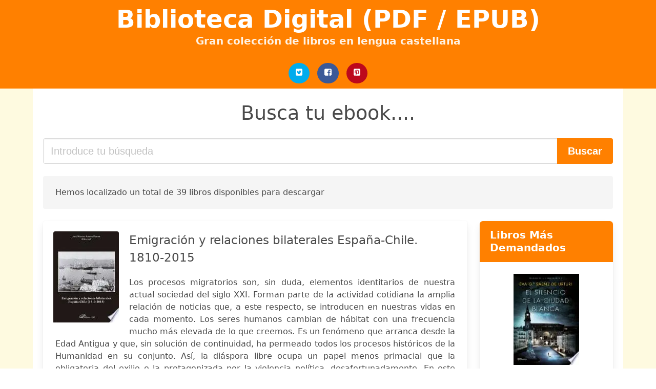

--- FILE ---
content_type: text/html; charset=UTF-8
request_url: https://bibliotecadigital.org/jaime-ferrer-mir.html
body_size: 18082
content:
<!doctype html>
<html lang="es">

<head>
    
            <meta http-equiv="Content-Type" content="text/html; charset=UTF-8" />

<title>Descargar libro Jaime Ferrer Mir  | Biblioteca Digital (PDF - EPUB)</title>

<meta http-equiv="X-UA-Compatible" content="IE=edge" />
<meta name="viewport" content="width=device-width,minimum-scale=1,initial-scale=1" />

    <meta name="robots" content="index, follow, max-snippet:-1, max-image-preview:large, max-video-preview:-1" />

    <link rel="amphtml" href="https://bibliotecadigital.org/amp/jaime-ferrer-mir.html" />

<meta name="description" content="Descargar ebook Emigración y relaciones bilaterales España Chile. 1810 2015Los procesos migratorios son, sin duda, elementos identitarios de nuestra actual sociedad del siglo ..." />
<meta name="keywords" content="jaime ferrer mirbilbioteca, libros, español, books, ebooks, castellano, descargar, pdf, epub, libros completos" />
<link rel="canonical" href="https://bibliotecadigital.org/jaime-ferrer-mir.html" />
<link rel="shortcut icon" type="image/x-icon" href="[data-uri]"  />
<link rel="stylesheet" href="/css/my-3.css?v=60" type="text/css" media="all" />

<meta name="thumbnail" content="https://bibliotecadigital.org/images/libro/emigracion-y-relaciones-bilaterales-espana-chile-1810-2015-id-MAvODQAAQBAJ.jpg" />
<meta property="og:url" content="https://bibliotecadigital.org/jaime-ferrer-mir.html" />
<meta property="og:site_name" content="Biblioteca Digital" />
<meta property="og:locale" content="es_ES" />
<meta property="og:type" content="article" />
<meta property="og:title" content="descargar libro jaime ferrer mir biblioteca digital pdf epub" />
<meta property="og:description" content="Descargar ebook Emigración y relaciones bilaterales España Chile. 1810 2015Los procesos migratorios son, sin duda, elementos identitarios de nuestra actual sociedad del siglo ..." />
<meta property="og:image" content="https://bibliotecadigital.org/images/libro/emigracion-y-relaciones-bilaterales-espana-chile-1810-2015-id-MAvODQAAQBAJ.jpg" />
<meta property="og:image:secure_url" content="https://bibliotecadigital.org/images/libro/emigracion-y-relaciones-bilaterales-espana-chile-1810-2015-id-MAvODQAAQBAJ.jpg" />


    

    
    
</head>

<body>



    <header class="hero is-primary is-fullwidth" >
        <div class="hero-body" id="myheader-type1">
            <div class="is-mobile">
                <div class="container">

                    <h1 class="title is-1"><a title="buscar libros gratis" href="/">Biblioteca Digital (PDF / EPUB)</a></h1>

                    <h2 class="subtitle">Gran colección de libros en lengua castellana</h2>

                </div>

                <div class="container" id="mysocial">
                    <a rel="noopener noreferrer nofollow" aria-label="Twitter" target="_blank" href="https://twitter.com/home?status=Ebook+https%3A%2F%2Fbibliotecadigital.org%2Fjaime-ferrer-mir.html+%23ebook" class="icon-button icono-twitter">
<svg class="icon icon-twitter-square"><use xlink:href="#icon-twitter-square"></use></svg>
</a>

<a rel="noopener noreferrer nofollow" aria-label="Facebook" target="_blank" href="https://www.facebook.com/sharer/sharer.php?u=https%3A%2F%2Fbibliotecadigital.org%2Fjaime-ferrer-mir.html" class="icon-button icono-facebook">
<svg class="icon icon-facebook-square"><use xlink:href="#icon-facebook-square"></use></svg>
</a>

<a rel="noopener noreferrer nofollow" aria-label="Pinterest" target="_blank" href="https://www.pinterest.com/pin/create/button/?url=https%3A%2F%2Fbibliotecadigital.org%2Fjaime-ferrer-mir.html" class="icon-button icono-pinterest">
<svg class="icon icon-pinterest-square"><use xlink:href="#icon-pinterest-square"></use></svg>
</a>
                </div>

            </div> <!-- columns-->
        </div><!-- hero-body -->
    </header>



    <div class="container is-fullwidth" id="mycontent">

                    <h3 id="mysearch">
    Busca tu ebook....</h3>

<div class="columns">

            <form action="/" method="POST" class="column is-12">

        <div class="field has-addons">

            <div class="control is-expanded">
                <input aria-label="Search" class="input is-medium" type="text" name="SEARCH" placeholder="Introduce tu búsqueda">
            </div>

            <div class="control">
                <input id="boton-buscar" class="button is-medium is-success" type="submit" value="Buscar" />
            </div>

        </div>

    </form>

</div>                
        
    <div class="notification">

        Hemos localizado un total de 39 libros disponibles para descargar    </div>




    <div class="columns">

    <section id="mybooks" class="column is-9">

        
            
                <article class="card mybookcard">

                    <div class="card-image">

                        <figure class="image">

                                                            <picture><source srcset="https://cdn1.bibliotecadigital.org/images/libro/emigracion-y-relaciones-bilaterales-espana-chile-1810-2015-id-MAvODQAAQBAJ.webp" type="image/webp" /><img class="mycover" loading="lazy" height="178" width="128" src="https://cdn1.bibliotecadigital.org/images/libro/emigracion-y-relaciones-bilaterales-espana-chile-1810-2015-id-MAvODQAAQBAJ.jpg" alt="Emigración y relaciones bilaterales España-Chile. 1810-2015"/></picture>                            
                        </figure>
                    </div>

                    <div class="card-content">

                        <header>

                            <h2>
                                Emigración y relaciones bilaterales España-Chile. 1810-2015                            </h2>

                            


                            

                        </header>


                        
                            <p>
                                Los procesos migratorios son, sin duda, elementos identitarios de nuestra actual sociedad del siglo XXI. Forman parte de la actividad cotidiana la amplia relación de noticias que, a este respecto, se introducen en nuestras vidas en cada momento. Los seres humanos cambian de hábitat con una frecuencia mucho más elevada de lo que creemos. Es un fenómeno que arranca desde la Edad Antigua y que, sin solución de continuidad, ha permeado todos los procesos históricos de la Humanidad en su conjunto. Así, la diáspora libre ocupa un papel menos primacial que la obligatoria del exilio o la protagonizada por la violencia política, desafortunadamente. En este trabajo, se analiza una parte de esa salida voluntaria de españoles hacia Chile entre 1810 y 2015, si bien es cierto que también hay espacio para el exilio traumático proveniente de la Guerra Civil Española de 1936 a 1939. Los mejores especialistas en Historia de las Relaciones Internacionales y de las Migraciones Transoceánicas de las universidades de Chile, de Los Andes, de La Frontera (Temuco) y de Santiago de Chile, en este país, y CIESE/Comillas, Universidad Rey Juan Carlos, Autónoma de Madrid y de Oviedo, en...                            </p>

                        


                    </div>

                    <footer>

                        <div class="mybuttons">

                            

                                <a class="button is-medium is-success" title="Emigración y relaciones bilaterales España Chile. 1810 2015"  href="javascript:myopen('MAvODQAAQBAJ',1,'Emigraci%C3%B3n+y+relaciones+bilaterales+Espa%C3%B1a+Chile.+1810+2015')" >
                                    <svg class="icon icon-arrow-right"><use xlink:href="#icon-arrow-right"></use></svg>
                                    <span>Opciones de Descarga</span>
                                    <svg class="icon icon-arrow-left"><use xlink:href="#icon-arrow-left"></use></svg>
                                </a>


                            
                        </div>


                        <div class="card-footer">

                                <span class="card-footer-item">
                                        <a rel="noopener noreferrer nofollow" aria-label="Facebook" target="_blank" href="https://www.facebook.com/sharer/sharer.php?u=https://bibliotecadigital.org/images/libro/emigracion-y-relaciones-bilaterales-espana-chile-1810-2015-id-MAvODQAAQBAJ.jpg" class="button icono-facebook" onclick="gtag('event', 'click facebook');" >
                                        <svg class="icon icon-facebook-square"><use xlink:href="#icon-facebook-square"></use></svg>
                                        </a>
                                </span>

                                <span class="card-footer-item">
                                        <a rel="noopener noreferrer nofollow" aria-label="Twitter" target="_blank" href="https://twitter.com/home?status=https%3A%2F%2Fbibliotecadigital.org%2Fimages%2Flibro%2Femigracion-y-relaciones-bilaterales-espana-chile-1810-2015-id-MAvODQAAQBAJ.jpg" class="button icono-twitter" onclick="gtag('event', 'click twitter');"  >
                                        <svg class="icon icon-twitter-square"><use xlink:href="#icon-twitter-square"></use></svg>
                                        </a>
                                </span>

                                <span class="card-footer-item">
                                    <a rel="noopener noreferrer nofollow" aria-label="Whatsapp" target="_blank" href="whatsapp://send?text=https://bibliotecadigital.org/images/libro/emigracion-y-relaciones-bilaterales-espana-chile-1810-2015-id-MAvODQAAQBAJ.jpg" class="button icono-whastapp" data-action="share/whatsapp/share" onclick="gtag('event', 'click whatsapp');"  >
                                    <svg class="icon icon-whatsapp"><use xlink:href="#icon-whatsapp"></use></svg>
                                    </a>
                                </span>

                                <span class="card-footer-item">
                                    <a rel="noopener noreferrer nofollow" aria-label="Pinterest" target="_blank" href="https://www.pinterest.com/pin/create/button/?url=https://bibliotecadigital.org/images/libro/emigracion-y-relaciones-bilaterales-espana-chile-1810-2015-id-MAvODQAAQBAJ.jpg" class="button icono-pinterest" data-action="share/whatsapp/share" onclick="gtag('event', 'click whatsapp');"  >
                                    <svg class="icon icon-pinterest-square"><use xlink:href="#icon-pinterest-square"></use></svg>
                                    </a>
                                </span>

                        </div>



                    </footer>




                </article>


        
            
                <article class="card mybookcard">

                    <div class="card-image">

                        <figure class="image">

                                                            <picture><source srcset="https://cdn1.bibliotecadigital.org/images/libro/neruda-el-principe-de-los-poetas-la-biografia-id-v9rRCgAAQBAJ.webp" type="image/webp" /><img class="mycover" loading="lazy" height="178" width="128" src="https://cdn1.bibliotecadigital.org/images/libro/neruda-el-principe-de-los-poetas-la-biografia-id-v9rRCgAAQBAJ.jpg" alt="Neruda. El príncipe de los poetas. La biografía"/></picture>                            
                        </figure>
                    </div>

                    <div class="card-content">

                        <header>

                            <h2>
                                Neruda. El príncipe de los poetas. La biografía                            </h2>

                                                            <h3><strong>Autor: </strong> Mario Amoros</h3>
                            


                            <strong>Número de Páginas: </strong>624

                        </header>


                        
                            <p>
                                La primera biografía histórica y literaria de Pablo Neruda que se publica en España. Pablo Neruda es el gran poeta del siglo XX. Como Pablo Picasso, Albert Einstein o Charles Chaplin, tuvo una capacidad creativa y una genialidad indiscutibles, y nos legó una obra reconocida y admirada universalmente. El historiador y periodista Mario Amorós ha investigado durante años en archivos de Chile, España, Rusia y otros países a fin de arrojar nueva luz sobre la vida del autor de Canto general. Su azarosa y apasionante existencia se relata en estas páginas a través de documentos inéditos, cartas, artículos, discursos, entrevistas y testimonios de amigos... y enemigos. También de las mujeres que lo amaron. Cuando se cumplen cien años de sus primeros versos, Amorós reconstruye la infancia de Pablo Neruda en Temuco, entre los bosques y la lluvia del sur del mundo; el periodo como cónsul en varias ciudades asiáticas y Buenos Aires; la llegada a España en 1934 y la relación fraternal con Federico García Lorca, Rafael Alberti o Miguel Hernández; el impacto que produjo en él la Guerra Civil y la epopeya del Winnipeg; así como los años en México, la adscripción al...                            </p>

                        


                    </div>

                    <footer>

                        <div class="mybuttons">

                            

                                <a class="button is-medium is-success" title="Neruda. El príncipe de los poetas. La biografía"  href="javascript:myopen('v9rRCgAAQBAJ',1,'Neruda.+El+pr%C3%ADncipe+de+los+poetas.+La+biograf%C3%ADa')" >
                                    <svg class="icon icon-arrow-right"><use xlink:href="#icon-arrow-right"></use></svg>
                                    <span>Opciones de Descarga</span>
                                    <svg class="icon icon-arrow-left"><use xlink:href="#icon-arrow-left"></use></svg>
                                </a>


                            
                        </div>


                        <div class="card-footer">

                                <span class="card-footer-item">
                                        <a rel="noopener noreferrer nofollow" aria-label="Facebook" target="_blank" href="https://www.facebook.com/sharer/sharer.php?u=https://bibliotecadigital.org/images/libro/neruda-el-principe-de-los-poetas-la-biografia-id-v9rRCgAAQBAJ.jpg" class="button icono-facebook" onclick="gtag('event', 'click facebook');" >
                                        <svg class="icon icon-facebook-square"><use xlink:href="#icon-facebook-square"></use></svg>
                                        </a>
                                </span>

                                <span class="card-footer-item">
                                        <a rel="noopener noreferrer nofollow" aria-label="Twitter" target="_blank" href="https://twitter.com/home?status=https%3A%2F%2Fbibliotecadigital.org%2Fimages%2Flibro%2Fneruda-el-principe-de-los-poetas-la-biografia-id-v9rRCgAAQBAJ.jpg" class="button icono-twitter" onclick="gtag('event', 'click twitter');"  >
                                        <svg class="icon icon-twitter-square"><use xlink:href="#icon-twitter-square"></use></svg>
                                        </a>
                                </span>

                                <span class="card-footer-item">
                                    <a rel="noopener noreferrer nofollow" aria-label="Whatsapp" target="_blank" href="whatsapp://send?text=https://bibliotecadigital.org/images/libro/neruda-el-principe-de-los-poetas-la-biografia-id-v9rRCgAAQBAJ.jpg" class="button icono-whastapp" data-action="share/whatsapp/share" onclick="gtag('event', 'click whatsapp');"  >
                                    <svg class="icon icon-whatsapp"><use xlink:href="#icon-whatsapp"></use></svg>
                                    </a>
                                </span>

                                <span class="card-footer-item">
                                    <a rel="noopener noreferrer nofollow" aria-label="Pinterest" target="_blank" href="https://www.pinterest.com/pin/create/button/?url=https://bibliotecadigital.org/images/libro/neruda-el-principe-de-los-poetas-la-biografia-id-v9rRCgAAQBAJ.jpg" class="button icono-pinterest" data-action="share/whatsapp/share" onclick="gtag('event', 'click whatsapp');"  >
                                    <svg class="icon icon-pinterest-square"><use xlink:href="#icon-pinterest-square"></use></svg>
                                    </a>
                                </span>

                        </div>



                    </footer>




                </article>


        
            
                <article class="card mybookcard">

                    <div class="card-image">

                        <figure class="image">

                                                            <picture><source srcset="https://cdn1.bibliotecadigital.org/images/libro/despues-de-la-lluvia-id-OCZz907HRrIC.webp" type="image/webp" /><img class="mycover" loading="lazy" height="178" width="128" src="https://cdn1.bibliotecadigital.org/images/libro/despues-de-la-lluvia-id-OCZz907HRrIC.jpg" alt="Después de la lluvia"/></picture>                            
                        </figure>
                    </div>

                    <div class="card-content">

                        <header>

                            <h2>
                                Después de la lluvia                            </h2>

                                                            <h3><strong>Autor: </strong> Mario Amorós</h3>
                            


                            <strong>Número de Páginas: </strong>464

                        </header>


                        


                    </div>

                    <footer>

                        <div class="mybuttons">

                            

                                <a class="button is-medium is-success" title="Después de la lluvia"  href="javascript:myopen('OCZz907HRrIC',1,'Despu%C3%A9s+de+la+lluvia')" >
                                    <svg class="icon icon-arrow-right"><use xlink:href="#icon-arrow-right"></use></svg>
                                    <span>Opciones de Descarga</span>
                                    <svg class="icon icon-arrow-left"><use xlink:href="#icon-arrow-left"></use></svg>
                                </a>


                            
                        </div>


                        <div class="card-footer">

                                <span class="card-footer-item">
                                        <a rel="noopener noreferrer nofollow" aria-label="Facebook" target="_blank" href="https://www.facebook.com/sharer/sharer.php?u=https://bibliotecadigital.org/images/libro/despues-de-la-lluvia-id-OCZz907HRrIC.jpg" class="button icono-facebook" onclick="gtag('event', 'click facebook');" >
                                        <svg class="icon icon-facebook-square"><use xlink:href="#icon-facebook-square"></use></svg>
                                        </a>
                                </span>

                                <span class="card-footer-item">
                                        <a rel="noopener noreferrer nofollow" aria-label="Twitter" target="_blank" href="https://twitter.com/home?status=https%3A%2F%2Fbibliotecadigital.org%2Fimages%2Flibro%2Fdespues-de-la-lluvia-id-OCZz907HRrIC.jpg" class="button icono-twitter" onclick="gtag('event', 'click twitter');"  >
                                        <svg class="icon icon-twitter-square"><use xlink:href="#icon-twitter-square"></use></svg>
                                        </a>
                                </span>

                                <span class="card-footer-item">
                                    <a rel="noopener noreferrer nofollow" aria-label="Whatsapp" target="_blank" href="whatsapp://send?text=https://bibliotecadigital.org/images/libro/despues-de-la-lluvia-id-OCZz907HRrIC.jpg" class="button icono-whastapp" data-action="share/whatsapp/share" onclick="gtag('event', 'click whatsapp');"  >
                                    <svg class="icon icon-whatsapp"><use xlink:href="#icon-whatsapp"></use></svg>
                                    </a>
                                </span>

                                <span class="card-footer-item">
                                    <a rel="noopener noreferrer nofollow" aria-label="Pinterest" target="_blank" href="https://www.pinterest.com/pin/create/button/?url=https://bibliotecadigital.org/images/libro/despues-de-la-lluvia-id-OCZz907HRrIC.jpg" class="button icono-pinterest" data-action="share/whatsapp/share" onclick="gtag('event', 'click whatsapp');"  >
                                    <svg class="icon icon-pinterest-square"><use xlink:href="#icon-pinterest-square"></use></svg>
                                    </a>
                                </span>

                        </div>



                    </footer>




                </article>


        
            
                <article class="card mybookcard">

                    <div class="card-image">

                        <figure class="image">

                                                            <picture><source srcset="https://cdn1.bibliotecadigital.org/images/libro/bibliografia-chilena-id-nMA8AAAAYAAJ.webp" type="image/webp" /><img class="mycover" loading="lazy" height="178" width="128" src="https://cdn1.bibliotecadigital.org/images/libro/bibliografia-chilena-id-nMA8AAAAYAAJ.jpg" alt="Bibliografía chilena"/></picture>                            
                        </figure>
                    </div>

                    <div class="card-content">

                        <header>

                            <h2>
                                Bibliografía chilena                            </h2>

                            


                            <strong>Número de Páginas: </strong>288

                        </header>


                        


                    </div>

                    <footer>

                        <div class="mybuttons">

                            

                                <a class="button is-medium is-success" title="Bibliografía chilena"  href="javascript:myopen('nMA8AAAAYAAJ',1,'Bibliograf%C3%ADa+chilena')" >
                                    <svg class="icon icon-arrow-right"><use xlink:href="#icon-arrow-right"></use></svg>
                                    <span>Opciones de Descarga</span>
                                    <svg class="icon icon-arrow-left"><use xlink:href="#icon-arrow-left"></use></svg>
                                </a>


                            
                        </div>


                        <div class="card-footer">

                                <span class="card-footer-item">
                                        <a rel="noopener noreferrer nofollow" aria-label="Facebook" target="_blank" href="https://www.facebook.com/sharer/sharer.php?u=https://bibliotecadigital.org/images/libro/bibliografia-chilena-id-nMA8AAAAYAAJ.jpg" class="button icono-facebook" onclick="gtag('event', 'click facebook');" >
                                        <svg class="icon icon-facebook-square"><use xlink:href="#icon-facebook-square"></use></svg>
                                        </a>
                                </span>

                                <span class="card-footer-item">
                                        <a rel="noopener noreferrer nofollow" aria-label="Twitter" target="_blank" href="https://twitter.com/home?status=https%3A%2F%2Fbibliotecadigital.org%2Fimages%2Flibro%2Fbibliografia-chilena-id-nMA8AAAAYAAJ.jpg" class="button icono-twitter" onclick="gtag('event', 'click twitter');"  >
                                        <svg class="icon icon-twitter-square"><use xlink:href="#icon-twitter-square"></use></svg>
                                        </a>
                                </span>

                                <span class="card-footer-item">
                                    <a rel="noopener noreferrer nofollow" aria-label="Whatsapp" target="_blank" href="whatsapp://send?text=https://bibliotecadigital.org/images/libro/bibliografia-chilena-id-nMA8AAAAYAAJ.jpg" class="button icono-whastapp" data-action="share/whatsapp/share" onclick="gtag('event', 'click whatsapp');"  >
                                    <svg class="icon icon-whatsapp"><use xlink:href="#icon-whatsapp"></use></svg>
                                    </a>
                                </span>

                                <span class="card-footer-item">
                                    <a rel="noopener noreferrer nofollow" aria-label="Pinterest" target="_blank" href="https://www.pinterest.com/pin/create/button/?url=https://bibliotecadigital.org/images/libro/bibliografia-chilena-id-nMA8AAAAYAAJ.jpg" class="button icono-pinterest" data-action="share/whatsapp/share" onclick="gtag('event', 'click whatsapp');"  >
                                    <svg class="icon icon-pinterest-square"><use xlink:href="#icon-pinterest-square"></use></svg>
                                    </a>
                                </span>

                        </div>



                    </footer>




                </article>


        
            
                <article class="card mybookcard">

                    <div class="card-image">

                        <figure class="image">

                                                            <picture><source srcset="https://cdn1.bibliotecadigital.org/images/libro/forja-y-crisol-id-PD45-37hhboC.webp" type="image/webp" /><img class="mycover" loading="lazy" height="178" width="128" src="https://cdn1.bibliotecadigital.org/images/libro/forja-y-crisol-id-PD45-37hhboC.jpg" alt="Forja y crisol"/></picture>                            
                        </figure>
                    </div>

                    <div class="card-content">

                        <header>

                            <h2>
                                Forja y crisol                            </h2>

                                                            <h3><strong>Autor: </strong> Juan José Martín Frechilla</h3>
                            


                            <strong>Número de Páginas: </strong>568

                        </header>


                        


                    </div>

                    <footer>

                        <div class="mybuttons">

                            

                                <a class="button is-medium is-success" title="Forja y crisol"  href="javascript:myopen('PD45-37hhboC',1,'Forja+y+crisol')" >
                                    <svg class="icon icon-arrow-right"><use xlink:href="#icon-arrow-right"></use></svg>
                                    <span>Opciones de Descarga</span>
                                    <svg class="icon icon-arrow-left"><use xlink:href="#icon-arrow-left"></use></svg>
                                </a>


                            
                        </div>


                        <div class="card-footer">

                                <span class="card-footer-item">
                                        <a rel="noopener noreferrer nofollow" aria-label="Facebook" target="_blank" href="https://www.facebook.com/sharer/sharer.php?u=https://bibliotecadigital.org/images/libro/forja-y-crisol-id-PD45-37hhboC.jpg" class="button icono-facebook" onclick="gtag('event', 'click facebook');" >
                                        <svg class="icon icon-facebook-square"><use xlink:href="#icon-facebook-square"></use></svg>
                                        </a>
                                </span>

                                <span class="card-footer-item">
                                        <a rel="noopener noreferrer nofollow" aria-label="Twitter" target="_blank" href="https://twitter.com/home?status=https%3A%2F%2Fbibliotecadigital.org%2Fimages%2Flibro%2Fforja-y-crisol-id-PD45-37hhboC.jpg" class="button icono-twitter" onclick="gtag('event', 'click twitter');"  >
                                        <svg class="icon icon-twitter-square"><use xlink:href="#icon-twitter-square"></use></svg>
                                        </a>
                                </span>

                                <span class="card-footer-item">
                                    <a rel="noopener noreferrer nofollow" aria-label="Whatsapp" target="_blank" href="whatsapp://send?text=https://bibliotecadigital.org/images/libro/forja-y-crisol-id-PD45-37hhboC.jpg" class="button icono-whastapp" data-action="share/whatsapp/share" onclick="gtag('event', 'click whatsapp');"  >
                                    <svg class="icon icon-whatsapp"><use xlink:href="#icon-whatsapp"></use></svg>
                                    </a>
                                </span>

                                <span class="card-footer-item">
                                    <a rel="noopener noreferrer nofollow" aria-label="Pinterest" target="_blank" href="https://www.pinterest.com/pin/create/button/?url=https://bibliotecadigital.org/images/libro/forja-y-crisol-id-PD45-37hhboC.jpg" class="button icono-pinterest" data-action="share/whatsapp/share" onclick="gtag('event', 'click whatsapp');"  >
                                    <svg class="icon icon-pinterest-square"><use xlink:href="#icon-pinterest-square"></use></svg>
                                    </a>
                                </span>

                        </div>



                    </footer>




                </article>


        
            
                <article class="card mybookcard">

                    <div class="card-image">

                        <figure class="image">

                                                            <picture><source srcset="https://cdn1.bibliotecadigital.org/images/libro/el-exodo-espanol-de-1939-id-tmzDDwAAQBAJ.webp" type="image/webp" /><img class="mycover" loading="lazy" height="178" width="128" src="https://cdn1.bibliotecadigital.org/images/libro/el-exodo-espanol-de-1939-id-tmzDDwAAQBAJ.jpg" alt="El éxodo español de 1939"/></picture>                            
                        </figure>
                    </div>

                    <div class="card-content">

                        <header>

                            <h2>
                                El éxodo español de 1939                            </h2>

                                                            <h3><strong>Autor: </strong> Mónica Jato</h3>
                            


                            <strong>Número de Páginas: </strong>285

                        </header>


                        
                            <p>
                                El éxodo español de 1939: Una topología cultural del exilio explores the various stages of the relocation of culture in exile; from French concentration camps, on board ship and finally to residence in Mexico. En El éxodo español de 1939: Una topología cultural del exilio Mónica Jato estudia varias etapas de la experiencia espacial del exilio: en los campos de internamiento franceses, en los barcos rumbo a América y durante el asentamiento en México.                            </p>

                        


                    </div>

                    <footer>

                        <div class="mybuttons">

                            

                                <a class="button is-medium is-success" title="El éxodo español de 1939"  href="javascript:myopen('tmzDDwAAQBAJ',1,'El+%C3%A9xodo+espa%C3%B1ol+de+1939')" >
                                    <svg class="icon icon-arrow-right"><use xlink:href="#icon-arrow-right"></use></svg>
                                    <span>Opciones de Descarga</span>
                                    <svg class="icon icon-arrow-left"><use xlink:href="#icon-arrow-left"></use></svg>
                                </a>


                            
                        </div>


                        <div class="card-footer">

                                <span class="card-footer-item">
                                        <a rel="noopener noreferrer nofollow" aria-label="Facebook" target="_blank" href="https://www.facebook.com/sharer/sharer.php?u=https://bibliotecadigital.org/images/libro/el-exodo-espanol-de-1939-id-tmzDDwAAQBAJ.jpg" class="button icono-facebook" onclick="gtag('event', 'click facebook');" >
                                        <svg class="icon icon-facebook-square"><use xlink:href="#icon-facebook-square"></use></svg>
                                        </a>
                                </span>

                                <span class="card-footer-item">
                                        <a rel="noopener noreferrer nofollow" aria-label="Twitter" target="_blank" href="https://twitter.com/home?status=https%3A%2F%2Fbibliotecadigital.org%2Fimages%2Flibro%2Fel-exodo-espanol-de-1939-id-tmzDDwAAQBAJ.jpg" class="button icono-twitter" onclick="gtag('event', 'click twitter');"  >
                                        <svg class="icon icon-twitter-square"><use xlink:href="#icon-twitter-square"></use></svg>
                                        </a>
                                </span>

                                <span class="card-footer-item">
                                    <a rel="noopener noreferrer nofollow" aria-label="Whatsapp" target="_blank" href="whatsapp://send?text=https://bibliotecadigital.org/images/libro/el-exodo-espanol-de-1939-id-tmzDDwAAQBAJ.jpg" class="button icono-whastapp" data-action="share/whatsapp/share" onclick="gtag('event', 'click whatsapp');"  >
                                    <svg class="icon icon-whatsapp"><use xlink:href="#icon-whatsapp"></use></svg>
                                    </a>
                                </span>

                                <span class="card-footer-item">
                                    <a rel="noopener noreferrer nofollow" aria-label="Pinterest" target="_blank" href="https://www.pinterest.com/pin/create/button/?url=https://bibliotecadigital.org/images/libro/el-exodo-espanol-de-1939-id-tmzDDwAAQBAJ.jpg" class="button icono-pinterest" data-action="share/whatsapp/share" onclick="gtag('event', 'click whatsapp');"  >
                                    <svg class="icon icon-pinterest-square"><use xlink:href="#icon-pinterest-square"></use></svg>
                                    </a>
                                </span>

                        </div>



                    </footer>




                </article>


        
            
                <article class="card mybookcard">

                    <div class="card-image">

                        <figure class="image">

                                                            <picture><source srcset="https://cdn1.bibliotecadigital.org/images/libro/retornos-del-exilio-republicano-espanol-dilemas-experiencias-y-legados-id-FcIDEAAAQBAJ.webp" type="image/webp" /><img class="mycover" loading="lazy" height="178" width="128" src="https://cdn1.bibliotecadigital.org/images/libro/retornos-del-exilio-republicano-espanol-dilemas-experiencias-y-legados-id-FcIDEAAAQBAJ.jpg" alt="Retornos del exilio republicano español. Dilemas, experiencias y legados"/></picture>                            
                        </figure>
                    </div>

                    <div class="card-content">

                        <header>

                            <h2>
                                Retornos del exilio republicano español. Dilemas, experiencias y legados                            </h2>

                                                            <h3><strong>Autor: </strong> Aránzazu Sarría Buil</h3>
                            


                            <strong>Número de Páginas: </strong>298

                        </header>


                        
                            <p>
                                Este volumen reúne diferentes aproximaciones al tema del retorno del exilio republicano español producido como consecuencia de la Guerra Civil y entendido como objetivo político, imaginario social y acto vital.                            </p>

                        


                    </div>

                    <footer>

                        <div class="mybuttons">

                            

                                <a class="button is-medium is-success" title="Retornos del exilio republicano español. Dilemas, experiencias y legados"  href="javascript:myopen('FcIDEAAAQBAJ',1,'Retornos+del+exilio+republicano+espa%C3%B1ol.+Dilemas%2C+experiencias+y+legados')" >
                                    <svg class="icon icon-arrow-right"><use xlink:href="#icon-arrow-right"></use></svg>
                                    <span>Opciones de Descarga</span>
                                    <svg class="icon icon-arrow-left"><use xlink:href="#icon-arrow-left"></use></svg>
                                </a>


                            
                        </div>


                        <div class="card-footer">

                                <span class="card-footer-item">
                                        <a rel="noopener noreferrer nofollow" aria-label="Facebook" target="_blank" href="https://www.facebook.com/sharer/sharer.php?u=https://bibliotecadigital.org/images/libro/retornos-del-exilio-republicano-espanol-dilemas-experiencias-y-legados-id-FcIDEAAAQBAJ.jpg" class="button icono-facebook" onclick="gtag('event', 'click facebook');" >
                                        <svg class="icon icon-facebook-square"><use xlink:href="#icon-facebook-square"></use></svg>
                                        </a>
                                </span>

                                <span class="card-footer-item">
                                        <a rel="noopener noreferrer nofollow" aria-label="Twitter" target="_blank" href="https://twitter.com/home?status=https%3A%2F%2Fbibliotecadigital.org%2Fimages%2Flibro%2Fretornos-del-exilio-republicano-espanol-dilemas-experiencias-y-legados-id-FcIDEAAAQBAJ.jpg" class="button icono-twitter" onclick="gtag('event', 'click twitter');"  >
                                        <svg class="icon icon-twitter-square"><use xlink:href="#icon-twitter-square"></use></svg>
                                        </a>
                                </span>

                                <span class="card-footer-item">
                                    <a rel="noopener noreferrer nofollow" aria-label="Whatsapp" target="_blank" href="whatsapp://send?text=https://bibliotecadigital.org/images/libro/retornos-del-exilio-republicano-espanol-dilemas-experiencias-y-legados-id-FcIDEAAAQBAJ.jpg" class="button icono-whastapp" data-action="share/whatsapp/share" onclick="gtag('event', 'click whatsapp');"  >
                                    <svg class="icon icon-whatsapp"><use xlink:href="#icon-whatsapp"></use></svg>
                                    </a>
                                </span>

                                <span class="card-footer-item">
                                    <a rel="noopener noreferrer nofollow" aria-label="Pinterest" target="_blank" href="https://www.pinterest.com/pin/create/button/?url=https://bibliotecadigital.org/images/libro/retornos-del-exilio-republicano-espanol-dilemas-experiencias-y-legados-id-FcIDEAAAQBAJ.jpg" class="button icono-pinterest" data-action="share/whatsapp/share" onclick="gtag('event', 'click whatsapp');"  >
                                    <svg class="icon icon-pinterest-square"><use xlink:href="#icon-pinterest-square"></use></svg>
                                    </a>
                                </span>

                        </div>



                    </footer>




                </article>


        
            
                <article class="card mybookcard">

                    <div class="card-image">

                        <figure class="image">

                                                            <picture><source srcset="https://cdn1.bibliotecadigital.org/images/libro/a-loita-dos-perdores-id-wuHcEAAAQBAJ.webp" type="image/webp" /><img class="mycover" loading="lazy" height="178" width="128" src="https://cdn1.bibliotecadigital.org/images/libro/a-loita-dos-perdores-id-wuHcEAAAQBAJ.jpg" alt="A loita dos perdores"/></picture>                            
                        </figure>
                    </div>

                    <div class="card-content">

                        <header>

                            <h2>
                                A loita dos perdores                            </h2>

                                                            <h3><strong>Autor: </strong> Luís Lamela</h3>
                            


                            <strong>Número de Páginas: </strong>242

                        </header>


                        
                            <p>
                                Nas páxinas deste libro, plenas de pegadas, de vestixios e de rostros, trazouse o obxectivo de enfocar e talvez interpretar, certos acontecementos históricos. Todo iso co fin de contribuír á creación dunha imaxe máis humana da loita guerrilleira antifranquista, unha imaxe tamén máis equilibrada. Buscábase reflectir algúns datos histórico-biográficos dos personaxes máis relevantes, as escasas biografías daqueles guerrilleiros que poboaron unha historia que se estendeu desde 1936 ata o ano 1965. Eran protagonistas que caían baixo as balas dos seus perseguidores, a implacable Garda Civil, no transcurso daqueles anos tumultuosos. Foi unha época de feroz enfrontamento entre uns poucos individuos que ansiaban recuperar a democracia republicana, a liberdade persoal e política, defendendo a súa propia supervivencia; e aqueles que sostiñan a ditadura de Francisco Franco, nun estado carente de Dereito e clemencia. En resumo, foi unha historia poboada por individuos que exerceron unha obstinada vontade para subverter a orde dominante, a orde do totalitarismo da Ditadura que asolou a democracia republicana.                            </p>

                        


                    </div>

                    <footer>

                        <div class="mybuttons">

                            

                                <a class="button is-medium is-success" title="A loita dos perdores"  href="javascript:myopen('wuHcEAAAQBAJ',1,'A+loita+dos+perdores')" >
                                    <svg class="icon icon-arrow-right"><use xlink:href="#icon-arrow-right"></use></svg>
                                    <span>Opciones de Descarga</span>
                                    <svg class="icon icon-arrow-left"><use xlink:href="#icon-arrow-left"></use></svg>
                                </a>


                            
                        </div>


                        <div class="card-footer">

                                <span class="card-footer-item">
                                        <a rel="noopener noreferrer nofollow" aria-label="Facebook" target="_blank" href="https://www.facebook.com/sharer/sharer.php?u=https://bibliotecadigital.org/images/libro/a-loita-dos-perdores-id-wuHcEAAAQBAJ.jpg" class="button icono-facebook" onclick="gtag('event', 'click facebook');" >
                                        <svg class="icon icon-facebook-square"><use xlink:href="#icon-facebook-square"></use></svg>
                                        </a>
                                </span>

                                <span class="card-footer-item">
                                        <a rel="noopener noreferrer nofollow" aria-label="Twitter" target="_blank" href="https://twitter.com/home?status=https%3A%2F%2Fbibliotecadigital.org%2Fimages%2Flibro%2Fa-loita-dos-perdores-id-wuHcEAAAQBAJ.jpg" class="button icono-twitter" onclick="gtag('event', 'click twitter');"  >
                                        <svg class="icon icon-twitter-square"><use xlink:href="#icon-twitter-square"></use></svg>
                                        </a>
                                </span>

                                <span class="card-footer-item">
                                    <a rel="noopener noreferrer nofollow" aria-label="Whatsapp" target="_blank" href="whatsapp://send?text=https://bibliotecadigital.org/images/libro/a-loita-dos-perdores-id-wuHcEAAAQBAJ.jpg" class="button icono-whastapp" data-action="share/whatsapp/share" onclick="gtag('event', 'click whatsapp');"  >
                                    <svg class="icon icon-whatsapp"><use xlink:href="#icon-whatsapp"></use></svg>
                                    </a>
                                </span>

                                <span class="card-footer-item">
                                    <a rel="noopener noreferrer nofollow" aria-label="Pinterest" target="_blank" href="https://www.pinterest.com/pin/create/button/?url=https://bibliotecadigital.org/images/libro/a-loita-dos-perdores-id-wuHcEAAAQBAJ.jpg" class="button icono-pinterest" data-action="share/whatsapp/share" onclick="gtag('event', 'click whatsapp');"  >
                                    <svg class="icon icon-pinterest-square"><use xlink:href="#icon-pinterest-square"></use></svg>
                                    </a>
                                </span>

                        </div>



                    </footer>




                </article>


        
            
                <article class="card mybookcard">

                    <div class="card-image">

                        <figure class="image">

                                                            <picture><source srcset="https://cdn1.bibliotecadigital.org/images/libro/vanguardia-exilio-y-traduccion-en-las-posguerra-europeas-nancy-cunard-y-ramon-del-valle-inclan-id-iZynBQAAQBAJ.webp" type="image/webp" /><img class="mycover" loading="lazy" height="178" width="128" src="https://cdn1.bibliotecadigital.org/images/libro/vanguardia-exilio-y-traduccion-en-las-posguerra-europeas-nancy-cunard-y-ramon-del-valle-inclan-id-iZynBQAAQBAJ.jpg" alt="Vanguardia, exilio y traducción en las posguerra europeas: Nancy Cunard y Ramón del Valle-Inclán"/></picture>                            
                        </figure>
                    </div>

                    <div class="card-content">

                        <header>

                            <h2>
                                Vanguardia, exilio y traducción en las posguerra europeas: Nancy Cunard y Ramón del Valle-Inclán                            </h2>

                                                            <h3><strong>Autor: </strong> José Manuel Pereiro Otero</h3>
                            


                            <strong>Número de Páginas: </strong>184

                        </header>


                        
                            <p>
                                En 1951 la legendaria Nancy Cunard (Leicestershire, Reino Unido, 1896-París, 1965) realiza una traducción al inglés de la obra de don Ramón del Valle-Inclán, Ligazón, para ser montada en el Watergate Theatre de Londres. A pesar de que la lucha por verla escenificada y el intento de difusión por otros medios fracasan en última instancia, la documentación inédita acerca de este desconocido proyecto se ha conservado en los archivos que el Harry Ransom Humanities Research Center de la University of Texas at Austin mantiene de la escritora, editora y traductora británica. Gracias a la correspondencia, diarios, notas y manuscritos de los involucrados es posible reconstruir el encadenamiento de imprevisibles y desafortunadas situaciones que frustran los planes de representación y publicación. A través de este material se pueden recuperar ciertos rasgos tanto de la peculiar e idiosincrática cultura que rodea al teatro independiente en el Londres de los años cuarenta y cincuenta, como del ambiente social, político y artístico en el que la obra de don Ramón es reconocida dentro y fuera de España durante estas décadas. En estas páginas se reconstruyen las circunstancias ...                            </p>

                        


                    </div>

                    <footer>

                        <div class="mybuttons">

                            

                                <a class="button is-medium is-success" title="Vanguardia, exilio y traducción en las posguerra europeas: Nancy Cunard y Ramón del Valle Inclán"  href="javascript:myopen('iZynBQAAQBAJ',1,'Vanguardia%2C+exilio+y+traducci%C3%B3n+en+las+posguerra+europeas%3A+Nancy+Cunard+y+Ram%C3%B3n+del+Valle+Incl%C3%A1n')" >
                                    <svg class="icon icon-arrow-right"><use xlink:href="#icon-arrow-right"></use></svg>
                                    <span>Opciones de Descarga</span>
                                    <svg class="icon icon-arrow-left"><use xlink:href="#icon-arrow-left"></use></svg>
                                </a>


                            
                        </div>


                        <div class="card-footer">

                                <span class="card-footer-item">
                                        <a rel="noopener noreferrer nofollow" aria-label="Facebook" target="_blank" href="https://www.facebook.com/sharer/sharer.php?u=https://bibliotecadigital.org/images/libro/vanguardia-exilio-y-traduccion-en-las-posguerra-europeas-nancy-cunard-y-ramon-del-valle-inclan-id-iZynBQAAQBAJ.jpg" class="button icono-facebook" onclick="gtag('event', 'click facebook');" >
                                        <svg class="icon icon-facebook-square"><use xlink:href="#icon-facebook-square"></use></svg>
                                        </a>
                                </span>

                                <span class="card-footer-item">
                                        <a rel="noopener noreferrer nofollow" aria-label="Twitter" target="_blank" href="https://twitter.com/home?status=https%3A%2F%2Fbibliotecadigital.org%2Fimages%2Flibro%2Fvanguardia-exilio-y-traduccion-en-las-posguerra-europeas-nancy-cunard-y-ramon-del-valle-inclan-id-iZynBQAAQBAJ.jpg" class="button icono-twitter" onclick="gtag('event', 'click twitter');"  >
                                        <svg class="icon icon-twitter-square"><use xlink:href="#icon-twitter-square"></use></svg>
                                        </a>
                                </span>

                                <span class="card-footer-item">
                                    <a rel="noopener noreferrer nofollow" aria-label="Whatsapp" target="_blank" href="whatsapp://send?text=https://bibliotecadigital.org/images/libro/vanguardia-exilio-y-traduccion-en-las-posguerra-europeas-nancy-cunard-y-ramon-del-valle-inclan-id-iZynBQAAQBAJ.jpg" class="button icono-whastapp" data-action="share/whatsapp/share" onclick="gtag('event', 'click whatsapp');"  >
                                    <svg class="icon icon-whatsapp"><use xlink:href="#icon-whatsapp"></use></svg>
                                    </a>
                                </span>

                                <span class="card-footer-item">
                                    <a rel="noopener noreferrer nofollow" aria-label="Pinterest" target="_blank" href="https://www.pinterest.com/pin/create/button/?url=https://bibliotecadigital.org/images/libro/vanguardia-exilio-y-traduccion-en-las-posguerra-europeas-nancy-cunard-y-ramon-del-valle-inclan-id-iZynBQAAQBAJ.jpg" class="button icono-pinterest" data-action="share/whatsapp/share" onclick="gtag('event', 'click whatsapp');"  >
                                    <svg class="icon icon-pinterest-square"><use xlink:href="#icon-pinterest-square"></use></svg>
                                    </a>
                                </span>

                        </div>



                    </footer>




                </article>


        
            
                <article class="card mybookcard">

                    <div class="card-image">

                        <figure class="image">

                                                            <picture><source srcset="https://cdn1.bibliotecadigital.org/images/libro/boletin-de-historia-y-geografia-id-QWPjAAAAMAAJ.webp" type="image/webp" /><img class="mycover" loading="lazy" height="178" width="128" src="https://cdn1.bibliotecadigital.org/images/libro/boletin-de-historia-y-geografia-id-QWPjAAAAMAAJ.jpg" alt="Boletín de historia y geografía"/></picture>                            
                        </figure>
                    </div>

                    <div class="card-content">

                        <header>

                            <h2>
                                Boletín de historia y geografía                            </h2>

                            


                            <strong>Número de Páginas: </strong>800

                        </header>


                        


                    </div>

                    <footer>

                        <div class="mybuttons">

                            

                                <a class="button is-medium is-success" title="Boletín de historia y geografía"  href="javascript:myopen('QWPjAAAAMAAJ',1,'Bolet%C3%ADn+de+historia+y+geograf%C3%ADa')" >
                                    <svg class="icon icon-arrow-right"><use xlink:href="#icon-arrow-right"></use></svg>
                                    <span>Opciones de Descarga</span>
                                    <svg class="icon icon-arrow-left"><use xlink:href="#icon-arrow-left"></use></svg>
                                </a>


                            
                        </div>


                        <div class="card-footer">

                                <span class="card-footer-item">
                                        <a rel="noopener noreferrer nofollow" aria-label="Facebook" target="_blank" href="https://www.facebook.com/sharer/sharer.php?u=https://bibliotecadigital.org/images/libro/boletin-de-historia-y-geografia-id-QWPjAAAAMAAJ.jpg" class="button icono-facebook" onclick="gtag('event', 'click facebook');" >
                                        <svg class="icon icon-facebook-square"><use xlink:href="#icon-facebook-square"></use></svg>
                                        </a>
                                </span>

                                <span class="card-footer-item">
                                        <a rel="noopener noreferrer nofollow" aria-label="Twitter" target="_blank" href="https://twitter.com/home?status=https%3A%2F%2Fbibliotecadigital.org%2Fimages%2Flibro%2Fboletin-de-historia-y-geografia-id-QWPjAAAAMAAJ.jpg" class="button icono-twitter" onclick="gtag('event', 'click twitter');"  >
                                        <svg class="icon icon-twitter-square"><use xlink:href="#icon-twitter-square"></use></svg>
                                        </a>
                                </span>

                                <span class="card-footer-item">
                                    <a rel="noopener noreferrer nofollow" aria-label="Whatsapp" target="_blank" href="whatsapp://send?text=https://bibliotecadigital.org/images/libro/boletin-de-historia-y-geografia-id-QWPjAAAAMAAJ.jpg" class="button icono-whastapp" data-action="share/whatsapp/share" onclick="gtag('event', 'click whatsapp');"  >
                                    <svg class="icon icon-whatsapp"><use xlink:href="#icon-whatsapp"></use></svg>
                                    </a>
                                </span>

                                <span class="card-footer-item">
                                    <a rel="noopener noreferrer nofollow" aria-label="Pinterest" target="_blank" href="https://www.pinterest.com/pin/create/button/?url=https://bibliotecadigital.org/images/libro/boletin-de-historia-y-geografia-id-QWPjAAAAMAAJ.jpg" class="button icono-pinterest" data-action="share/whatsapp/share" onclick="gtag('event', 'click whatsapp');"  >
                                    <svg class="icon icon-pinterest-square"><use xlink:href="#icon-pinterest-square"></use></svg>
                                    </a>
                                </span>

                        </div>



                    </footer>




                </article>


        
            
                <article class="card mybookcard">

                    <div class="card-image">

                        <figure class="image">

                                                            <picture><source srcset="https://cdn1.bibliotecadigital.org/images/libro/chile-y-la-guerra-1933-1943-id-wj-q41bQ29oC.webp" type="image/webp" /><img class="mycover" loading="lazy" height="178" width="128" src="https://cdn1.bibliotecadigital.org/images/libro/chile-y-la-guerra-1933-1943-id-wj-q41bQ29oC.jpg" alt="Chile y la guerra, 1933-1943"/></picture>                            
                        </figure>
                    </div>

                    <div class="card-content">

                        <header>

                            <h2>
                                Chile y la guerra, 1933-1943                            </h2>

                                                            <h3><strong>Autor: </strong> Raffaele Nocera</h3>
                            


                            <strong>Número de Páginas: </strong>268

                        </header>


                        


                    </div>

                    <footer>

                        <div class="mybuttons">

                            

                                <a class="button is-medium is-success" title="Chile y la guerra, 1933 1943"  href="javascript:myopen('wj-q41bQ29oC',1,'Chile+y+la+guerra%2C+1933+1943')" >
                                    <svg class="icon icon-arrow-right"><use xlink:href="#icon-arrow-right"></use></svg>
                                    <span>Opciones de Descarga</span>
                                    <svg class="icon icon-arrow-left"><use xlink:href="#icon-arrow-left"></use></svg>
                                </a>


                            
                        </div>


                        <div class="card-footer">

                                <span class="card-footer-item">
                                        <a rel="noopener noreferrer nofollow" aria-label="Facebook" target="_blank" href="https://www.facebook.com/sharer/sharer.php?u=https://bibliotecadigital.org/images/libro/chile-y-la-guerra-1933-1943-id-wj-q41bQ29oC.jpg" class="button icono-facebook" onclick="gtag('event', 'click facebook');" >
                                        <svg class="icon icon-facebook-square"><use xlink:href="#icon-facebook-square"></use></svg>
                                        </a>
                                </span>

                                <span class="card-footer-item">
                                        <a rel="noopener noreferrer nofollow" aria-label="Twitter" target="_blank" href="https://twitter.com/home?status=https%3A%2F%2Fbibliotecadigital.org%2Fimages%2Flibro%2Fchile-y-la-guerra-1933-1943-id-wj-q41bQ29oC.jpg" class="button icono-twitter" onclick="gtag('event', 'click twitter');"  >
                                        <svg class="icon icon-twitter-square"><use xlink:href="#icon-twitter-square"></use></svg>
                                        </a>
                                </span>

                                <span class="card-footer-item">
                                    <a rel="noopener noreferrer nofollow" aria-label="Whatsapp" target="_blank" href="whatsapp://send?text=https://bibliotecadigital.org/images/libro/chile-y-la-guerra-1933-1943-id-wj-q41bQ29oC.jpg" class="button icono-whastapp" data-action="share/whatsapp/share" onclick="gtag('event', 'click whatsapp');"  >
                                    <svg class="icon icon-whatsapp"><use xlink:href="#icon-whatsapp"></use></svg>
                                    </a>
                                </span>

                                <span class="card-footer-item">
                                    <a rel="noopener noreferrer nofollow" aria-label="Pinterest" target="_blank" href="https://www.pinterest.com/pin/create/button/?url=https://bibliotecadigital.org/images/libro/chile-y-la-guerra-1933-1943-id-wj-q41bQ29oC.jpg" class="button icono-pinterest" data-action="share/whatsapp/share" onclick="gtag('event', 'click whatsapp');"  >
                                    <svg class="icon icon-pinterest-square"><use xlink:href="#icon-pinterest-square"></use></svg>
                                    </a>
                                </span>

                        </div>



                    </footer>




                </article>


        
            
                <article class="card mybookcard">

                    <div class="card-image">

                        <figure class="image">

                                                            <picture><source srcset="https://cdn1.bibliotecadigital.org/images/libro/paris-ciudad-de-acogida-id-hdmKpjMEFxoC.webp" type="image/webp" /><img class="mycover" loading="lazy" height="178" width="128" src="https://cdn1.bibliotecadigital.org/images/libro/paris-ciudad-de-acogida-id-hdmKpjMEFxoC.jpg" alt="París, ciudad de acogida"/></picture>                            
                        </figure>
                    </div>

                    <div class="card-content">

                        <header>

                            <h2>
                                París, ciudad de acogida                            </h2>

                                                            <h3><strong>Autor: </strong> Fernando Martínez López</h3>
                            


                            <strong>Número de Páginas: </strong>418

                        </header>


                        
                            <p>
                                A lo largo de los siglos xix y xx España expulsó o forzó a salir del país a muchos de sus ciudadanos en la época contemporánea. Muchos hombres y mujeres se vieron abocados a abandonar su patria para establecerse, temporal o permanentemente, en otro país. Por encima de otros destinos, París fue la gran ciudad de acogida. La historia española ha sido rica en este género de experiencias. Afrancesados, liberales, realistas, carlistas, progresistas, demócratas, republicanos, internacionalistas, cantonalistas, anarquistas, nacionalistas, monárquicos, derechistas y vencidos de la guerra fratricida de 1936-1939: todos ellos, en un momento u otro, probaron los sinsabores del destierro. Este libro analiza las razones que llevaron al exilio a París a numerosos refugiados y personalidades relevantes de la política española, así como las formas de vida que desarrollaron los exiliados, sus estrategias de conspiración, los espacios urbanos y de sociabilidad que frecuentaron o las relaciones con la política de la sociedad de acogida.                            </p>

                        


                    </div>

                    <footer>

                        <div class="mybuttons">

                            

                                <a class="button is-medium is-success" title="París, ciudad de acogida"  href="javascript:myopen('hdmKpjMEFxoC',1,'Par%C3%ADs%2C+ciudad+de+acogida')" >
                                    <svg class="icon icon-arrow-right"><use xlink:href="#icon-arrow-right"></use></svg>
                                    <span>Opciones de Descarga</span>
                                    <svg class="icon icon-arrow-left"><use xlink:href="#icon-arrow-left"></use></svg>
                                </a>


                            
                        </div>


                        <div class="card-footer">

                                <span class="card-footer-item">
                                        <a rel="noopener noreferrer nofollow" aria-label="Facebook" target="_blank" href="https://www.facebook.com/sharer/sharer.php?u=https://bibliotecadigital.org/images/libro/paris-ciudad-de-acogida-id-hdmKpjMEFxoC.jpg" class="button icono-facebook" onclick="gtag('event', 'click facebook');" >
                                        <svg class="icon icon-facebook-square"><use xlink:href="#icon-facebook-square"></use></svg>
                                        </a>
                                </span>

                                <span class="card-footer-item">
                                        <a rel="noopener noreferrer nofollow" aria-label="Twitter" target="_blank" href="https://twitter.com/home?status=https%3A%2F%2Fbibliotecadigital.org%2Fimages%2Flibro%2Fparis-ciudad-de-acogida-id-hdmKpjMEFxoC.jpg" class="button icono-twitter" onclick="gtag('event', 'click twitter');"  >
                                        <svg class="icon icon-twitter-square"><use xlink:href="#icon-twitter-square"></use></svg>
                                        </a>
                                </span>

                                <span class="card-footer-item">
                                    <a rel="noopener noreferrer nofollow" aria-label="Whatsapp" target="_blank" href="whatsapp://send?text=https://bibliotecadigital.org/images/libro/paris-ciudad-de-acogida-id-hdmKpjMEFxoC.jpg" class="button icono-whastapp" data-action="share/whatsapp/share" onclick="gtag('event', 'click whatsapp');"  >
                                    <svg class="icon icon-whatsapp"><use xlink:href="#icon-whatsapp"></use></svg>
                                    </a>
                                </span>

                                <span class="card-footer-item">
                                    <a rel="noopener noreferrer nofollow" aria-label="Pinterest" target="_blank" href="https://www.pinterest.com/pin/create/button/?url=https://bibliotecadigital.org/images/libro/paris-ciudad-de-acogida-id-hdmKpjMEFxoC.jpg" class="button icono-pinterest" data-action="share/whatsapp/share" onclick="gtag('event', 'click whatsapp');"  >
                                    <svg class="icon icon-pinterest-square"><use xlink:href="#icon-pinterest-square"></use></svg>
                                    </a>
                                </span>

                        </div>



                    </footer>




                </article>


        
            
                <article class="card mybookcard">

                    <div class="card-image">

                        <figure class="image">

                                                            <picture><source srcset="https://cdn1.bibliotecadigital.org/images/libro/los-espanoles-del-winnipeg-id-GlsyAAAAIAAJ.webp" type="image/webp" /><img class="mycover" loading="lazy" height="178" width="128" src="https://cdn1.bibliotecadigital.org/images/libro/los-espanoles-del-winnipeg-id-GlsyAAAAIAAJ.jpg" alt="Los españoles del Winnipeg"/></picture>                            
                        </figure>
                    </div>

                    <div class="card-content">

                        <header>

                            <h2>
                                Los españoles del Winnipeg                            </h2>

                                                            <h3><strong>Autor: </strong> Jaime Ferrer Mir</h3>
                            


                            <strong>Número de Páginas: </strong>210

                        </header>


                        


                    </div>

                    <footer>

                        <div class="mybuttons">

                            

                                <a class="button is-medium is-success" title="Los españoles del Winnipeg"  href="javascript:myopen('GlsyAAAAIAAJ',1,'Los+espa%C3%B1oles+del+Winnipeg')" >
                                    <svg class="icon icon-arrow-right"><use xlink:href="#icon-arrow-right"></use></svg>
                                    <span>Opciones de Descarga</span>
                                    <svg class="icon icon-arrow-left"><use xlink:href="#icon-arrow-left"></use></svg>
                                </a>


                            
                        </div>


                        <div class="card-footer">

                                <span class="card-footer-item">
                                        <a rel="noopener noreferrer nofollow" aria-label="Facebook" target="_blank" href="https://www.facebook.com/sharer/sharer.php?u=https://bibliotecadigital.org/images/libro/los-espanoles-del-winnipeg-id-GlsyAAAAIAAJ.jpg" class="button icono-facebook" onclick="gtag('event', 'click facebook');" >
                                        <svg class="icon icon-facebook-square"><use xlink:href="#icon-facebook-square"></use></svg>
                                        </a>
                                </span>

                                <span class="card-footer-item">
                                        <a rel="noopener noreferrer nofollow" aria-label="Twitter" target="_blank" href="https://twitter.com/home?status=https%3A%2F%2Fbibliotecadigital.org%2Fimages%2Flibro%2Flos-espanoles-del-winnipeg-id-GlsyAAAAIAAJ.jpg" class="button icono-twitter" onclick="gtag('event', 'click twitter');"  >
                                        <svg class="icon icon-twitter-square"><use xlink:href="#icon-twitter-square"></use></svg>
                                        </a>
                                </span>

                                <span class="card-footer-item">
                                    <a rel="noopener noreferrer nofollow" aria-label="Whatsapp" target="_blank" href="whatsapp://send?text=https://bibliotecadigital.org/images/libro/los-espanoles-del-winnipeg-id-GlsyAAAAIAAJ.jpg" class="button icono-whastapp" data-action="share/whatsapp/share" onclick="gtag('event', 'click whatsapp');"  >
                                    <svg class="icon icon-whatsapp"><use xlink:href="#icon-whatsapp"></use></svg>
                                    </a>
                                </span>

                                <span class="card-footer-item">
                                    <a rel="noopener noreferrer nofollow" aria-label="Pinterest" target="_blank" href="https://www.pinterest.com/pin/create/button/?url=https://bibliotecadigital.org/images/libro/los-espanoles-del-winnipeg-id-GlsyAAAAIAAJ.jpg" class="button icono-pinterest" data-action="share/whatsapp/share" onclick="gtag('event', 'click whatsapp');"  >
                                    <svg class="icon icon-pinterest-square"><use xlink:href="#icon-pinterest-square"></use></svg>
                                    </a>
                                </span>

                        </div>



                    </footer>




                </article>


        
            
                <article class="card mybookcard">

                    <div class="card-image">

                        <figure class="image">

                                                            <picture><source srcset="https://cdn1.bibliotecadigital.org/images/libro/[base64].webp" type="image/webp" /><img class="mycover" loading="lazy" height="178" width="128" src="https://cdn1.bibliotecadigital.org/images/libro/[base64].jpg" alt="Demostracion historico-legal del derecho perteneciente a D. Ramon de Ramon y de Palau, D. Domingo de Dalmau y de Amat, y los consortes D. Ramon de Olsinellas y de Romero y Da. Josefa Tos y Rabella en la revista del pleito que siguen sobre propiedad de diezmos ante la sala segunda de esta Audiencia Territorial contra varios vecinos y terratenientes de las cuatro parroquias de S. Pedro de Subirats, ..."/></picture>                            
                        </figure>
                    </div>

                    <div class="card-content">

                        <header>

                            <h2>
                                Demostracion historico-legal del derecho perteneciente a D. Ramon de Ramon y de Palau, D. Domingo de Dalmau y de Amat, y los consortes D. Ramon de Olsinellas y de Romero y Da. Josefa Tos y Rabella en la revista del pleito que siguen sobre propiedad de diezmos ante la sala segunda de esta Audiencia Territorial contra varios vecinos y terratenientes de las cuatro parroquias de S. Pedro de Subirats, ...                            </h2>

                                                            <h3><strong>Autor: </strong> Ramon De Ramon Y De Palau</h3>
                            


                            <strong>Número de Páginas: </strong>110

                        </header>


                        


                    </div>

                    <footer>

                        <div class="mybuttons">

                            

                                <a class="button is-medium is-success" title="Demostracion historico legal del derecho perteneciente a D. Ramon de Ramon y de Palau, D. Domingo de Dalmau y de Amat, y los consortes D. Ramon de Olsinellas y de Romero y Da. Josefa Tos y Rabella en la revista del pleito que siguen sobre propiedad de diezmos ante la sala segunda de esta Audiencia Territorial contra varios vecinos y terratenientes de las cuatro parroquias de S. Pedro de Subirats, ..."  href="javascript:myopen('XXebs_1-eWcC',1,'Demostracion+historico+legal+del+derecho+perteneciente+a+D.+Ramon+de+Ramon+y+de+Palau%2C+D.+Domingo+de+Dalmau+y+de+Amat%2C+y+los+consortes+D.+Ramon+de+Olsinellas+y+de+Romero+y+Da.[base64].+Pedro+de+Subirats%2C+...')" >
                                    <svg class="icon icon-arrow-right"><use xlink:href="#icon-arrow-right"></use></svg>
                                    <span>Opciones de Descarga</span>
                                    <svg class="icon icon-arrow-left"><use xlink:href="#icon-arrow-left"></use></svg>
                                </a>


                            
                        </div>


                        <div class="card-footer">

                                <span class="card-footer-item">
                                        <a rel="noopener noreferrer nofollow" aria-label="Facebook" target="_blank" href="https://www.facebook.com/sharer/sharer.php?u=https://bibliotecadigital.org/images/libro/[base64].jpg" class="button icono-facebook" onclick="gtag('event', 'click facebook');" >
                                        <svg class="icon icon-facebook-square"><use xlink:href="#icon-facebook-square"></use></svg>
                                        </a>
                                </span>

                                <span class="card-footer-item">
                                        <a rel="noopener noreferrer nofollow" aria-label="Twitter" target="_blank" href="https://twitter.com/home?status=https%3A%2F%2Fbibliotecadigital.org%2Fimages%2Flibro%[base64].jpg" class="button icono-twitter" onclick="gtag('event', 'click twitter');"  >
                                        <svg class="icon icon-twitter-square"><use xlink:href="#icon-twitter-square"></use></svg>
                                        </a>
                                </span>

                                <span class="card-footer-item">
                                    <a rel="noopener noreferrer nofollow" aria-label="Whatsapp" target="_blank" href="whatsapp://send?text=https://bibliotecadigital.org/images/libro/[base64].jpg" class="button icono-whastapp" data-action="share/whatsapp/share" onclick="gtag('event', 'click whatsapp');"  >
                                    <svg class="icon icon-whatsapp"><use xlink:href="#icon-whatsapp"></use></svg>
                                    </a>
                                </span>

                                <span class="card-footer-item">
                                    <a rel="noopener noreferrer nofollow" aria-label="Pinterest" target="_blank" href="https://www.pinterest.com/pin/create/button/?url=https://bibliotecadigital.org/images/libro/[base64].jpg" class="button icono-pinterest" data-action="share/whatsapp/share" onclick="gtag('event', 'click whatsapp');"  >
                                    <svg class="icon icon-pinterest-square"><use xlink:href="#icon-pinterest-square"></use></svg>
                                    </a>
                                </span>

                        </div>



                    </footer>




                </article>


        
            
                <article class="card mybookcard">

                    <div class="card-image">

                        <figure class="image">

                                                            <picture><source srcset="https://cdn1.bibliotecadigital.org/images/libro/barcelona-antigua-y-moderna-o-descripcion-e-historia-de-esta-ciudad-desde-su-fundacion-hasta-nuestros-dias-id-rScEVyJvPssC.webp" type="image/webp" /><img class="mycover" loading="lazy" height="178" width="128" src="https://cdn1.bibliotecadigital.org/images/libro/barcelona-antigua-y-moderna-o-descripcion-e-historia-de-esta-ciudad-desde-su-fundacion-hasta-nuestros-dias-id-rScEVyJvPssC.jpg" alt="Barcelona antigua y moderna, ó Descripcion é historia de esta ciudad desde su fundacion hasta nuestros dias"/></picture>                            
                        </figure>
                    </div>

                    <div class="card-content">

                        <header>

                            <h2>
                                Barcelona antigua y moderna, ó Descripcion é historia de esta ciudad desde su fundacion hasta nuestros dias                            </h2>

                                                            <h3><strong>Autor: </strong> Andreu Avel·lí Pi I Arimon</h3>
                            


                            <strong>Número de Páginas: </strong>730

                        </header>


                        


                    </div>

                    <footer>

                        <div class="mybuttons">

                            

                                <a class="button is-medium is-success" title="Barcelona antigua y moderna, ó Descripcion é historia de esta ciudad desde su fundacion hasta nuestros dias"  href="javascript:myopen('rScEVyJvPssC',1,'Barcelona+antigua+y+moderna%2C+%C3%B3+Descripcion+%C3%A9+historia+de+esta+ciudad+desde+su+fundacion+hasta+nuestros+dias')" >
                                    <svg class="icon icon-arrow-right"><use xlink:href="#icon-arrow-right"></use></svg>
                                    <span>Opciones de Descarga</span>
                                    <svg class="icon icon-arrow-left"><use xlink:href="#icon-arrow-left"></use></svg>
                                </a>


                            
                        </div>


                        <div class="card-footer">

                                <span class="card-footer-item">
                                        <a rel="noopener noreferrer nofollow" aria-label="Facebook" target="_blank" href="https://www.facebook.com/sharer/sharer.php?u=https://bibliotecadigital.org/images/libro/barcelona-antigua-y-moderna-o-descripcion-e-historia-de-esta-ciudad-desde-su-fundacion-hasta-nuestros-dias-id-rScEVyJvPssC.jpg" class="button icono-facebook" onclick="gtag('event', 'click facebook');" >
                                        <svg class="icon icon-facebook-square"><use xlink:href="#icon-facebook-square"></use></svg>
                                        </a>
                                </span>

                                <span class="card-footer-item">
                                        <a rel="noopener noreferrer nofollow" aria-label="Twitter" target="_blank" href="https://twitter.com/home?status=https%3A%2F%2Fbibliotecadigital.org%2Fimages%2Flibro%2Fbarcelona-antigua-y-moderna-o-descripcion-e-historia-de-esta-ciudad-desde-su-fundacion-hasta-nuestros-dias-id-rScEVyJvPssC.jpg" class="button icono-twitter" onclick="gtag('event', 'click twitter');"  >
                                        <svg class="icon icon-twitter-square"><use xlink:href="#icon-twitter-square"></use></svg>
                                        </a>
                                </span>

                                <span class="card-footer-item">
                                    <a rel="noopener noreferrer nofollow" aria-label="Whatsapp" target="_blank" href="whatsapp://send?text=https://bibliotecadigital.org/images/libro/barcelona-antigua-y-moderna-o-descripcion-e-historia-de-esta-ciudad-desde-su-fundacion-hasta-nuestros-dias-id-rScEVyJvPssC.jpg" class="button icono-whastapp" data-action="share/whatsapp/share" onclick="gtag('event', 'click whatsapp');"  >
                                    <svg class="icon icon-whatsapp"><use xlink:href="#icon-whatsapp"></use></svg>
                                    </a>
                                </span>

                                <span class="card-footer-item">
                                    <a rel="noopener noreferrer nofollow" aria-label="Pinterest" target="_blank" href="https://www.pinterest.com/pin/create/button/?url=https://bibliotecadigital.org/images/libro/barcelona-antigua-y-moderna-o-descripcion-e-historia-de-esta-ciudad-desde-su-fundacion-hasta-nuestros-dias-id-rScEVyJvPssC.jpg" class="button icono-pinterest" data-action="share/whatsapp/share" onclick="gtag('event', 'click whatsapp');"  >
                                    <svg class="icon icon-pinterest-square"><use xlink:href="#icon-pinterest-square"></use></svg>
                                    </a>
                                </span>

                        </div>



                    </footer>




                </article>


        
            
                <article class="card mybookcard">

                    <div class="card-image">

                        <figure class="image">

                                                            <picture><source srcset="https://cdn1.bibliotecadigital.org/images/libro/barcelona-antigua-y-moderna-o-descripcion-e-historia-de-esta-ciudad-desde-su-fundacion-hasta-nuestros-dias-id-3b1WAAAAcAAJ.webp" type="image/webp" /><img class="mycover" loading="lazy" height="178" width="128" src="https://cdn1.bibliotecadigital.org/images/libro/barcelona-antigua-y-moderna-o-descripcion-e-historia-de-esta-ciudad-desde-su-fundacion-hasta-nuestros-dias-id-3b1WAAAAcAAJ.jpg" alt="Barcelona antigua y moderna, Ó Descripcion é Historia de esta ciudad desde su fundacion hasta nuestros dias"/></picture>                            
                        </figure>
                    </div>

                    <div class="card-content">

                        <header>

                            <h2>
                                Barcelona antigua y moderna, Ó Descripcion é Historia de esta ciudad desde su fundacion hasta nuestros dias                            </h2>

                                                            <h3><strong>Autor: </strong> Andres Avelino Pi Y Arimon</h3>
                            


                            <strong>Número de Páginas: </strong>808

                        </header>


                        


                    </div>

                    <footer>

                        <div class="mybuttons">

                            

                                <a class="button is-medium is-success" title="Barcelona antigua y moderna, Ó Descripcion é Historia de esta ciudad desde su fundacion hasta nuestros dias"  href="javascript:myopen('3b1WAAAAcAAJ',1,'Barcelona+antigua+y+moderna%2C+%C3%93+Descripcion+%C3%A9+Historia+de+esta+ciudad+desde+su+fundacion+hasta+nuestros+dias')" >
                                    <svg class="icon icon-arrow-right"><use xlink:href="#icon-arrow-right"></use></svg>
                                    <span>Opciones de Descarga</span>
                                    <svg class="icon icon-arrow-left"><use xlink:href="#icon-arrow-left"></use></svg>
                                </a>


                            
                        </div>


                        <div class="card-footer">

                                <span class="card-footer-item">
                                        <a rel="noopener noreferrer nofollow" aria-label="Facebook" target="_blank" href="https://www.facebook.com/sharer/sharer.php?u=https://bibliotecadigital.org/images/libro/barcelona-antigua-y-moderna-o-descripcion-e-historia-de-esta-ciudad-desde-su-fundacion-hasta-nuestros-dias-id-3b1WAAAAcAAJ.jpg" class="button icono-facebook" onclick="gtag('event', 'click facebook');" >
                                        <svg class="icon icon-facebook-square"><use xlink:href="#icon-facebook-square"></use></svg>
                                        </a>
                                </span>

                                <span class="card-footer-item">
                                        <a rel="noopener noreferrer nofollow" aria-label="Twitter" target="_blank" href="https://twitter.com/home?status=https%3A%2F%2Fbibliotecadigital.org%2Fimages%2Flibro%2Fbarcelona-antigua-y-moderna-o-descripcion-e-historia-de-esta-ciudad-desde-su-fundacion-hasta-nuestros-dias-id-3b1WAAAAcAAJ.jpg" class="button icono-twitter" onclick="gtag('event', 'click twitter');"  >
                                        <svg class="icon icon-twitter-square"><use xlink:href="#icon-twitter-square"></use></svg>
                                        </a>
                                </span>

                                <span class="card-footer-item">
                                    <a rel="noopener noreferrer nofollow" aria-label="Whatsapp" target="_blank" href="whatsapp://send?text=https://bibliotecadigital.org/images/libro/barcelona-antigua-y-moderna-o-descripcion-e-historia-de-esta-ciudad-desde-su-fundacion-hasta-nuestros-dias-id-3b1WAAAAcAAJ.jpg" class="button icono-whastapp" data-action="share/whatsapp/share" onclick="gtag('event', 'click whatsapp');"  >
                                    <svg class="icon icon-whatsapp"><use xlink:href="#icon-whatsapp"></use></svg>
                                    </a>
                                </span>

                                <span class="card-footer-item">
                                    <a rel="noopener noreferrer nofollow" aria-label="Pinterest" target="_blank" href="https://www.pinterest.com/pin/create/button/?url=https://bibliotecadigital.org/images/libro/barcelona-antigua-y-moderna-o-descripcion-e-historia-de-esta-ciudad-desde-su-fundacion-hasta-nuestros-dias-id-3b1WAAAAcAAJ.jpg" class="button icono-pinterest" data-action="share/whatsapp/share" onclick="gtag('event', 'click whatsapp');"  >
                                    <svg class="icon icon-pinterest-square"><use xlink:href="#icon-pinterest-square"></use></svg>
                                    </a>
                                </span>

                        </div>



                    </footer>




                </article>


        
            
                <article class="card mybookcard">

                    <div class="card-image">

                        <figure class="image">

                                                            <picture><source srcset="https://cdn1.bibliotecadigital.org/images/libro/analogias-en-el-arte-la-literatura-y-el-pensamiento-del-exilio-espanol-de-1939-id-LXbqT8miQucC.webp" type="image/webp" /><img class="mycover" loading="lazy" height="178" width="128" src="https://cdn1.bibliotecadigital.org/images/libro/analogias-en-el-arte-la-literatura-y-el-pensamiento-del-exilio-espanol-de-1939-id-LXbqT8miQucC.jpg" alt="Analogías en el arte, la literatura y el pensamiento del exilio español de 1939"/></picture>                            
                        </figure>
                    </div>

                    <div class="card-content">

                        <header>

                            <h2>
                                Analogías en el arte, la literatura y el pensamiento del exilio español de 1939                            </h2>

                                                            <h3><strong>Autor: </strong> Miguel Cabañas Bravo</h3>
                            


                            <strong>Número de Páginas: </strong>378

                        </header>


                        
                            <p>
                                La guerra civil española, que acabó con la derrota republicana, tuvo entre sus consecuencias el destierro de un gran número de creadores e intelectuales. La nueva situación de los países de acogida no supuso una ruptura total con lo que quedaba atrás, pero tampoco permitió a los exiliados consolidar con prontitud su unidad. El objetivo de este libro es analizar las correspondencias e interrelaciones que se generaron entre los exiliados republicanos en los ámbitos creativo y reflexivo del arte, la literatura y el pensamiento, en sus diversos lugares y escenarios de tránsito o asentamiento. Esto suponía proporcionar un enfoque nuevo sobre el exilio setenta años después contribuyendo de manera científica al análisis y mejor conocimiento de nuestra reciente memoria histórica.                            </p>

                        


                    </div>

                    <footer>

                        <div class="mybuttons">

                            

                                <a class="button is-medium is-success" title="Analogías en el arte, la literatura y el pensamiento del exilio español de 1939"  href="javascript:myopen('LXbqT8miQucC',1,'Analog%C3%ADas+en+el+arte%2C+la+literatura+y+el+pensamiento+del+exilio+espa%C3%B1ol+de+1939')" >
                                    <svg class="icon icon-arrow-right"><use xlink:href="#icon-arrow-right"></use></svg>
                                    <span>Opciones de Descarga</span>
                                    <svg class="icon icon-arrow-left"><use xlink:href="#icon-arrow-left"></use></svg>
                                </a>


                            
                        </div>


                        <div class="card-footer">

                                <span class="card-footer-item">
                                        <a rel="noopener noreferrer nofollow" aria-label="Facebook" target="_blank" href="https://www.facebook.com/sharer/sharer.php?u=https://bibliotecadigital.org/images/libro/analogias-en-el-arte-la-literatura-y-el-pensamiento-del-exilio-espanol-de-1939-id-LXbqT8miQucC.jpg" class="button icono-facebook" onclick="gtag('event', 'click facebook');" >
                                        <svg class="icon icon-facebook-square"><use xlink:href="#icon-facebook-square"></use></svg>
                                        </a>
                                </span>

                                <span class="card-footer-item">
                                        <a rel="noopener noreferrer nofollow" aria-label="Twitter" target="_blank" href="https://twitter.com/home?status=https%3A%2F%2Fbibliotecadigital.org%2Fimages%2Flibro%2Fanalogias-en-el-arte-la-literatura-y-el-pensamiento-del-exilio-espanol-de-1939-id-LXbqT8miQucC.jpg" class="button icono-twitter" onclick="gtag('event', 'click twitter');"  >
                                        <svg class="icon icon-twitter-square"><use xlink:href="#icon-twitter-square"></use></svg>
                                        </a>
                                </span>

                                <span class="card-footer-item">
                                    <a rel="noopener noreferrer nofollow" aria-label="Whatsapp" target="_blank" href="whatsapp://send?text=https://bibliotecadigital.org/images/libro/analogias-en-el-arte-la-literatura-y-el-pensamiento-del-exilio-espanol-de-1939-id-LXbqT8miQucC.jpg" class="button icono-whastapp" data-action="share/whatsapp/share" onclick="gtag('event', 'click whatsapp');"  >
                                    <svg class="icon icon-whatsapp"><use xlink:href="#icon-whatsapp"></use></svg>
                                    </a>
                                </span>

                                <span class="card-footer-item">
                                    <a rel="noopener noreferrer nofollow" aria-label="Pinterest" target="_blank" href="https://www.pinterest.com/pin/create/button/?url=https://bibliotecadigital.org/images/libro/analogias-en-el-arte-la-literatura-y-el-pensamiento-del-exilio-espanol-de-1939-id-LXbqT8miQucC.jpg" class="button icono-pinterest" data-action="share/whatsapp/share" onclick="gtag('event', 'click whatsapp');"  >
                                    <svg class="icon icon-pinterest-square"><use xlink:href="#icon-pinterest-square"></use></svg>
                                    </a>
                                </span>

                        </div>



                    </footer>




                </article>


        
            
                <article class="card mybookcard">

                    <div class="card-image">

                        <figure class="image">

                                                            <picture><source srcset="https://cdn1.bibliotecadigital.org/images/libro/salitre-y-militares-id--bJXDwAAQBAJ.webp" type="image/webp" /><img class="mycover" loading="lazy" height="178" width="128" src="https://cdn1.bibliotecadigital.org/images/libro/salitre-y-militares-id--bJXDwAAQBAJ.jpg" alt="SALITRE Y MILITARES"/></picture>                            
                        </figure>
                    </div>

                    <div class="card-content">

                        <header>

                            <h2>
                                SALITRE Y MILITARES                            </h2>

                                                            <h3><strong>Autor: </strong> Juan Luís Carrellán Ruíz</h3>
                            


                            <strong>Número de Páginas: </strong>196

                        </header>


                        
                            <p>
                                El trabajo pone de relieve que las relaciones entre España y Chile entre 1902 y 1931 se basaron principalmente en la compra española de salitre chileno y en torno a esta circunstancia giraron todas las acciones políticas entre los dos países. Se estructura en cuatro grandes capítulos: las relaciones de los dos países durante el siglo XIX, la política exterior española durante Alfonso XIII, las relaciones políticas hispano-chilenas y las relaciones económicas de los dos países.                            </p>

                        


                    </div>

                    <footer>

                        <div class="mybuttons">

                            

                                <a class="button is-medium is-success" title="SALITRE Y MILITARES"  href="javascript:myopen('-bJXDwAAQBAJ',1,'SALITRE+Y+MILITARES')" >
                                    <svg class="icon icon-arrow-right"><use xlink:href="#icon-arrow-right"></use></svg>
                                    <span>Opciones de Descarga</span>
                                    <svg class="icon icon-arrow-left"><use xlink:href="#icon-arrow-left"></use></svg>
                                </a>


                            
                        </div>


                        <div class="card-footer">

                                <span class="card-footer-item">
                                        <a rel="noopener noreferrer nofollow" aria-label="Facebook" target="_blank" href="https://www.facebook.com/sharer/sharer.php?u=https://bibliotecadigital.org/images/libro/salitre-y-militares-id--bJXDwAAQBAJ.jpg" class="button icono-facebook" onclick="gtag('event', 'click facebook');" >
                                        <svg class="icon icon-facebook-square"><use xlink:href="#icon-facebook-square"></use></svg>
                                        </a>
                                </span>

                                <span class="card-footer-item">
                                        <a rel="noopener noreferrer nofollow" aria-label="Twitter" target="_blank" href="https://twitter.com/home?status=https%3A%2F%2Fbibliotecadigital.org%2Fimages%2Flibro%2Fsalitre-y-militares-id--bJXDwAAQBAJ.jpg" class="button icono-twitter" onclick="gtag('event', 'click twitter');"  >
                                        <svg class="icon icon-twitter-square"><use xlink:href="#icon-twitter-square"></use></svg>
                                        </a>
                                </span>

                                <span class="card-footer-item">
                                    <a rel="noopener noreferrer nofollow" aria-label="Whatsapp" target="_blank" href="whatsapp://send?text=https://bibliotecadigital.org/images/libro/salitre-y-militares-id--bJXDwAAQBAJ.jpg" class="button icono-whastapp" data-action="share/whatsapp/share" onclick="gtag('event', 'click whatsapp');"  >
                                    <svg class="icon icon-whatsapp"><use xlink:href="#icon-whatsapp"></use></svg>
                                    </a>
                                </span>

                                <span class="card-footer-item">
                                    <a rel="noopener noreferrer nofollow" aria-label="Pinterest" target="_blank" href="https://www.pinterest.com/pin/create/button/?url=https://bibliotecadigital.org/images/libro/salitre-y-militares-id--bJXDwAAQBAJ.jpg" class="button icono-pinterest" data-action="share/whatsapp/share" onclick="gtag('event', 'click whatsapp');"  >
                                    <svg class="icon icon-pinterest-square"><use xlink:href="#icon-pinterest-square"></use></svg>
                                    </a>
                                </span>

                        </div>



                    </footer>




                </article>


        
            
                <article class="card mybookcard">

                    <div class="card-image">

                        <figure class="image">

                                                            <picture><source srcset="https://cdn1.bibliotecadigital.org/images/libro/jurisprudencia-civil-id-5vUicaSyDusC.webp" type="image/webp" /><img class="mycover" loading="lazy" height="178" width="128" src="https://cdn1.bibliotecadigital.org/images/libro/jurisprudencia-civil-id-5vUicaSyDusC.jpg" alt="Jurisprudencia civil"/></picture>                            
                        </figure>
                    </div>

                    <div class="card-content">

                        <header>

                            <h2>
                                Jurisprudencia civil                            </h2>

                            


                            <strong>Número de Páginas: </strong>956

                        </header>


                        


                    </div>

                    <footer>

                        <div class="mybuttons">

                            

                                <a class="button is-medium is-success" title="Jurisprudencia civil"  href="javascript:myopen('5vUicaSyDusC',1,'Jurisprudencia+civil')" >
                                    <svg class="icon icon-arrow-right"><use xlink:href="#icon-arrow-right"></use></svg>
                                    <span>Opciones de Descarga</span>
                                    <svg class="icon icon-arrow-left"><use xlink:href="#icon-arrow-left"></use></svg>
                                </a>


                            
                        </div>


                        <div class="card-footer">

                                <span class="card-footer-item">
                                        <a rel="noopener noreferrer nofollow" aria-label="Facebook" target="_blank" href="https://www.facebook.com/sharer/sharer.php?u=https://bibliotecadigital.org/images/libro/jurisprudencia-civil-id-5vUicaSyDusC.jpg" class="button icono-facebook" onclick="gtag('event', 'click facebook');" >
                                        <svg class="icon icon-facebook-square"><use xlink:href="#icon-facebook-square"></use></svg>
                                        </a>
                                </span>

                                <span class="card-footer-item">
                                        <a rel="noopener noreferrer nofollow" aria-label="Twitter" target="_blank" href="https://twitter.com/home?status=https%3A%2F%2Fbibliotecadigital.org%2Fimages%2Flibro%2Fjurisprudencia-civil-id-5vUicaSyDusC.jpg" class="button icono-twitter" onclick="gtag('event', 'click twitter');"  >
                                        <svg class="icon icon-twitter-square"><use xlink:href="#icon-twitter-square"></use></svg>
                                        </a>
                                </span>

                                <span class="card-footer-item">
                                    <a rel="noopener noreferrer nofollow" aria-label="Whatsapp" target="_blank" href="whatsapp://send?text=https://bibliotecadigital.org/images/libro/jurisprudencia-civil-id-5vUicaSyDusC.jpg" class="button icono-whastapp" data-action="share/whatsapp/share" onclick="gtag('event', 'click whatsapp');"  >
                                    <svg class="icon icon-whatsapp"><use xlink:href="#icon-whatsapp"></use></svg>
                                    </a>
                                </span>

                                <span class="card-footer-item">
                                    <a rel="noopener noreferrer nofollow" aria-label="Pinterest" target="_blank" href="https://www.pinterest.com/pin/create/button/?url=https://bibliotecadigital.org/images/libro/jurisprudencia-civil-id-5vUicaSyDusC.jpg" class="button icono-pinterest" data-action="share/whatsapp/share" onclick="gtag('event', 'click whatsapp');"  >
                                    <svg class="icon icon-pinterest-square"><use xlink:href="#icon-pinterest-square"></use></svg>
                                    </a>
                                </span>

                        </div>



                    </footer>




                </article>


        
            
                <article class="card mybookcard">

                    <div class="card-image">

                        <figure class="image">

                                                            <picture><source srcset="https://cdn1.bibliotecadigital.org/images/libro/jurisprudencia-civil-id-R0JGAQAAMAAJ.webp" type="image/webp" /><img class="mycover" loading="lazy" height="178" width="128" src="https://cdn1.bibliotecadigital.org/images/libro/jurisprudencia-civil-id-R0JGAQAAMAAJ.jpg" alt="Jurisprudencia civil"/></picture>                            
                        </figure>
                    </div>

                    <div class="card-content">

                        <header>

                            <h2>
                                Jurisprudencia civil                            </h2>

                                                            <h3><strong>Autor: </strong> Spain. Tribunal Supremo</h3>
                            


                            <strong>Número de Páginas: </strong>950

                        </header>


                        


                    </div>

                    <footer>

                        <div class="mybuttons">

                            

                                <a class="button is-medium is-success" title="Jurisprudencia civil"  href="javascript:myopen('R0JGAQAAMAAJ',1,'Jurisprudencia+civil')" >
                                    <svg class="icon icon-arrow-right"><use xlink:href="#icon-arrow-right"></use></svg>
                                    <span>Opciones de Descarga</span>
                                    <svg class="icon icon-arrow-left"><use xlink:href="#icon-arrow-left"></use></svg>
                                </a>


                            
                        </div>


                        <div class="card-footer">

                                <span class="card-footer-item">
                                        <a rel="noopener noreferrer nofollow" aria-label="Facebook" target="_blank" href="https://www.facebook.com/sharer/sharer.php?u=https://bibliotecadigital.org/images/libro/jurisprudencia-civil-id-R0JGAQAAMAAJ.jpg" class="button icono-facebook" onclick="gtag('event', 'click facebook');" >
                                        <svg class="icon icon-facebook-square"><use xlink:href="#icon-facebook-square"></use></svg>
                                        </a>
                                </span>

                                <span class="card-footer-item">
                                        <a rel="noopener noreferrer nofollow" aria-label="Twitter" target="_blank" href="https://twitter.com/home?status=https%3A%2F%2Fbibliotecadigital.org%2Fimages%2Flibro%2Fjurisprudencia-civil-id-R0JGAQAAMAAJ.jpg" class="button icono-twitter" onclick="gtag('event', 'click twitter');"  >
                                        <svg class="icon icon-twitter-square"><use xlink:href="#icon-twitter-square"></use></svg>
                                        </a>
                                </span>

                                <span class="card-footer-item">
                                    <a rel="noopener noreferrer nofollow" aria-label="Whatsapp" target="_blank" href="whatsapp://send?text=https://bibliotecadigital.org/images/libro/jurisprudencia-civil-id-R0JGAQAAMAAJ.jpg" class="button icono-whastapp" data-action="share/whatsapp/share" onclick="gtag('event', 'click whatsapp');"  >
                                    <svg class="icon icon-whatsapp"><use xlink:href="#icon-whatsapp"></use></svg>
                                    </a>
                                </span>

                                <span class="card-footer-item">
                                    <a rel="noopener noreferrer nofollow" aria-label="Pinterest" target="_blank" href="https://www.pinterest.com/pin/create/button/?url=https://bibliotecadigital.org/images/libro/jurisprudencia-civil-id-R0JGAQAAMAAJ.jpg" class="button icono-pinterest" data-action="share/whatsapp/share" onclick="gtag('event', 'click whatsapp');"  >
                                    <svg class="icon icon-pinterest-square"><use xlink:href="#icon-pinterest-square"></use></svg>
                                    </a>
                                </span>

                        </div>



                    </footer>




                </article>


        
            
                <article class="card mybookcard">

                    <div class="card-image">

                        <figure class="image">

                                                            <picture><source srcset="https://cdn1.bibliotecadigital.org/images/libro/referencias-criticas-sobre-autores-chilenos-id-kZBJAQAAIAAJ.webp" type="image/webp" /><img class="mycover" loading="lazy" height="178" width="128" src="https://cdn1.bibliotecadigital.org/images/libro/referencias-criticas-sobre-autores-chilenos-id-kZBJAQAAIAAJ.jpg" alt="Referencias críticas sobre autores chilenos"/></picture>                            
                        </figure>
                    </div>

                    <div class="card-content">

                        <header>

                            <h2>
                                Referencias críticas sobre autores chilenos                            </h2>

                            


                            <strong>Número de Páginas: </strong>524

                        </header>


                        


                    </div>

                    <footer>

                        <div class="mybuttons">

                            

                                <a class="button is-medium is-success" title="Referencias críticas sobre autores chilenos"  href="javascript:myopen('kZBJAQAAIAAJ',1,'Referencias+cr%C3%ADticas+sobre+autores+chilenos')" >
                                    <svg class="icon icon-arrow-right"><use xlink:href="#icon-arrow-right"></use></svg>
                                    <span>Opciones de Descarga</span>
                                    <svg class="icon icon-arrow-left"><use xlink:href="#icon-arrow-left"></use></svg>
                                </a>


                            
                        </div>


                        <div class="card-footer">

                                <span class="card-footer-item">
                                        <a rel="noopener noreferrer nofollow" aria-label="Facebook" target="_blank" href="https://www.facebook.com/sharer/sharer.php?u=https://bibliotecadigital.org/images/libro/referencias-criticas-sobre-autores-chilenos-id-kZBJAQAAIAAJ.jpg" class="button icono-facebook" onclick="gtag('event', 'click facebook');" >
                                        <svg class="icon icon-facebook-square"><use xlink:href="#icon-facebook-square"></use></svg>
                                        </a>
                                </span>

                                <span class="card-footer-item">
                                        <a rel="noopener noreferrer nofollow" aria-label="Twitter" target="_blank" href="https://twitter.com/home?status=https%3A%2F%2Fbibliotecadigital.org%2Fimages%2Flibro%2Freferencias-criticas-sobre-autores-chilenos-id-kZBJAQAAIAAJ.jpg" class="button icono-twitter" onclick="gtag('event', 'click twitter');"  >
                                        <svg class="icon icon-twitter-square"><use xlink:href="#icon-twitter-square"></use></svg>
                                        </a>
                                </span>

                                <span class="card-footer-item">
                                    <a rel="noopener noreferrer nofollow" aria-label="Whatsapp" target="_blank" href="whatsapp://send?text=https://bibliotecadigital.org/images/libro/referencias-criticas-sobre-autores-chilenos-id-kZBJAQAAIAAJ.jpg" class="button icono-whastapp" data-action="share/whatsapp/share" onclick="gtag('event', 'click whatsapp');"  >
                                    <svg class="icon icon-whatsapp"><use xlink:href="#icon-whatsapp"></use></svg>
                                    </a>
                                </span>

                                <span class="card-footer-item">
                                    <a rel="noopener noreferrer nofollow" aria-label="Pinterest" target="_blank" href="https://www.pinterest.com/pin/create/button/?url=https://bibliotecadigital.org/images/libro/referencias-criticas-sobre-autores-chilenos-id-kZBJAQAAIAAJ.jpg" class="button icono-pinterest" data-action="share/whatsapp/share" onclick="gtag('event', 'click whatsapp');"  >
                                    <svg class="icon icon-pinterest-square"><use xlink:href="#icon-pinterest-square"></use></svg>
                                    </a>
                                </span>

                        </div>



                    </footer>




                </article>


        
            
                <article class="card mybookcard">

                    <div class="card-image">

                        <figure class="image">

                                                            <picture><source srcset="https://cdn1.bibliotecadigital.org/images/libro/pan-trabajo-y-hogar-id-Q_YiAQAAIAAJ.webp" type="image/webp" /><img class="mycover" loading="lazy" height="178" width="128" src="https://cdn1.bibliotecadigital.org/images/libro/pan-trabajo-y-hogar-id-Q_YiAQAAIAAJ.jpg" alt="Pan, trabajo y hogar"/></picture>                            
                        </figure>
                    </div>

                    <div class="card-content">

                        <header>

                            <h2>
                                Pan, trabajo y hogar                            </h2>

                                                            <h3><strong>Autor: </strong> Dolores Pla Brugat , Nicolás Sánchez-albornoz</h3>
                            


                            <strong>Número de Páginas: </strong>660

                        </header>


                        


                    </div>

                    <footer>

                        <div class="mybuttons">

                            

                                <a class="button is-medium is-success" title="Pan, trabajo y hogar"  href="javascript:myopen('Q_YiAQAAIAAJ',1,'Pan%2C+trabajo+y+hogar')" >
                                    <svg class="icon icon-arrow-right"><use xlink:href="#icon-arrow-right"></use></svg>
                                    <span>Opciones de Descarga</span>
                                    <svg class="icon icon-arrow-left"><use xlink:href="#icon-arrow-left"></use></svg>
                                </a>


                            
                        </div>


                        <div class="card-footer">

                                <span class="card-footer-item">
                                        <a rel="noopener noreferrer nofollow" aria-label="Facebook" target="_blank" href="https://www.facebook.com/sharer/sharer.php?u=https://bibliotecadigital.org/images/libro/pan-trabajo-y-hogar-id-Q_YiAQAAIAAJ.jpg" class="button icono-facebook" onclick="gtag('event', 'click facebook');" >
                                        <svg class="icon icon-facebook-square"><use xlink:href="#icon-facebook-square"></use></svg>
                                        </a>
                                </span>

                                <span class="card-footer-item">
                                        <a rel="noopener noreferrer nofollow" aria-label="Twitter" target="_blank" href="https://twitter.com/home?status=https%3A%2F%2Fbibliotecadigital.org%2Fimages%2Flibro%2Fpan-trabajo-y-hogar-id-Q_YiAQAAIAAJ.jpg" class="button icono-twitter" onclick="gtag('event', 'click twitter');"  >
                                        <svg class="icon icon-twitter-square"><use xlink:href="#icon-twitter-square"></use></svg>
                                        </a>
                                </span>

                                <span class="card-footer-item">
                                    <a rel="noopener noreferrer nofollow" aria-label="Whatsapp" target="_blank" href="whatsapp://send?text=https://bibliotecadigital.org/images/libro/pan-trabajo-y-hogar-id-Q_YiAQAAIAAJ.jpg" class="button icono-whastapp" data-action="share/whatsapp/share" onclick="gtag('event', 'click whatsapp');"  >
                                    <svg class="icon icon-whatsapp"><use xlink:href="#icon-whatsapp"></use></svg>
                                    </a>
                                </span>

                                <span class="card-footer-item">
                                    <a rel="noopener noreferrer nofollow" aria-label="Pinterest" target="_blank" href="https://www.pinterest.com/pin/create/button/?url=https://bibliotecadigital.org/images/libro/pan-trabajo-y-hogar-id-Q_YiAQAAIAAJ.jpg" class="button icono-pinterest" data-action="share/whatsapp/share" onclick="gtag('event', 'click whatsapp');"  >
                                    <svg class="icon icon-pinterest-square"><use xlink:href="#icon-pinterest-square"></use></svg>
                                    </a>
                                </span>

                        </div>



                    </footer>




                </article>


        
            
                <article class="card mybookcard">

                    <div class="card-image">

                        <figure class="image">

                                                            <picture><source srcset="https://cdn1.bibliotecadigital.org/images/libro/fe-de-entradas-del-deposito-legal-id-iaruGz17zAwC.webp" type="image/webp" /><img class="mycover" loading="lazy" height="178" width="128" src="https://cdn1.bibliotecadigital.org/images/libro/fe-de-entradas-del-deposito-legal-id-iaruGz17zAwC.jpg" alt="Fé de entradas del depósito legal"/></picture>                            
                        </figure>
                    </div>

                    <div class="card-content">

                        <header>

                            <h2>
                                Fé de entradas del depósito legal                            </h2>

                                                            <h3><strong>Autor: </strong> Biblioteca Del Congreso Nacional (chile)</h3>
                            


                            <strong>Número de Páginas: </strong>378

                        </header>


                        


                    </div>

                    <footer>

                        <div class="mybuttons">

                            

                                <a class="button is-medium is-success" title="Fé de entradas del depósito legal"  href="javascript:myopen('iaruGz17zAwC',1,'F%C3%A9+de+entradas+del+dep%C3%B3sito+legal')" >
                                    <svg class="icon icon-arrow-right"><use xlink:href="#icon-arrow-right"></use></svg>
                                    <span>Opciones de Descarga</span>
                                    <svg class="icon icon-arrow-left"><use xlink:href="#icon-arrow-left"></use></svg>
                                </a>


                            
                        </div>


                        <div class="card-footer">

                                <span class="card-footer-item">
                                        <a rel="noopener noreferrer nofollow" aria-label="Facebook" target="_blank" href="https://www.facebook.com/sharer/sharer.php?u=https://bibliotecadigital.org/images/libro/fe-de-entradas-del-deposito-legal-id-iaruGz17zAwC.jpg" class="button icono-facebook" onclick="gtag('event', 'click facebook');" >
                                        <svg class="icon icon-facebook-square"><use xlink:href="#icon-facebook-square"></use></svg>
                                        </a>
                                </span>

                                <span class="card-footer-item">
                                        <a rel="noopener noreferrer nofollow" aria-label="Twitter" target="_blank" href="https://twitter.com/home?status=https%3A%2F%2Fbibliotecadigital.org%2Fimages%2Flibro%2Ffe-de-entradas-del-deposito-legal-id-iaruGz17zAwC.jpg" class="button icono-twitter" onclick="gtag('event', 'click twitter');"  >
                                        <svg class="icon icon-twitter-square"><use xlink:href="#icon-twitter-square"></use></svg>
                                        </a>
                                </span>

                                <span class="card-footer-item">
                                    <a rel="noopener noreferrer nofollow" aria-label="Whatsapp" target="_blank" href="whatsapp://send?text=https://bibliotecadigital.org/images/libro/fe-de-entradas-del-deposito-legal-id-iaruGz17zAwC.jpg" class="button icono-whastapp" data-action="share/whatsapp/share" onclick="gtag('event', 'click whatsapp');"  >
                                    <svg class="icon icon-whatsapp"><use xlink:href="#icon-whatsapp"></use></svg>
                                    </a>
                                </span>

                                <span class="card-footer-item">
                                    <a rel="noopener noreferrer nofollow" aria-label="Pinterest" target="_blank" href="https://www.pinterest.com/pin/create/button/?url=https://bibliotecadigital.org/images/libro/fe-de-entradas-del-deposito-legal-id-iaruGz17zAwC.jpg" class="button icono-pinterest" data-action="share/whatsapp/share" onclick="gtag('event', 'click whatsapp');"  >
                                    <svg class="icon icon-pinterest-square"><use xlink:href="#icon-pinterest-square"></use></svg>
                                    </a>
                                </span>

                        </div>



                    </footer>




                </article>


        
            
                <article class="card mybookcard">

                    <div class="card-image">

                        <figure class="image">

                                                            <picture><source srcset="https://cdn1.bibliotecadigital.org/images/libro/jurisprudencia-civil-id-zbs2AAAAIAAJ.webp" type="image/webp" /><img class="mycover" loading="lazy" height="178" width="128" src="https://cdn1.bibliotecadigital.org/images/libro/jurisprudencia-civil-id-zbs2AAAAIAAJ.jpg" alt="Jurisprudencia civil"/></picture>                            
                        </figure>
                    </div>

                    <div class="card-content">

                        <header>

                            <h2>
                                Jurisprudencia civil                            </h2>

                                                            <h3><strong>Autor: </strong> Spain. Tribunal Supremo</h3>
                            


                            <strong>Número de Páginas: </strong>1112

                        </header>


                        


                    </div>

                    <footer>

                        <div class="mybuttons">

                            

                                <a class="button is-medium is-success" title="Jurisprudencia civil"  href="javascript:myopen('zbs2AAAAIAAJ',1,'Jurisprudencia+civil')" >
                                    <svg class="icon icon-arrow-right"><use xlink:href="#icon-arrow-right"></use></svg>
                                    <span>Opciones de Descarga</span>
                                    <svg class="icon icon-arrow-left"><use xlink:href="#icon-arrow-left"></use></svg>
                                </a>


                            
                        </div>


                        <div class="card-footer">

                                <span class="card-footer-item">
                                        <a rel="noopener noreferrer nofollow" aria-label="Facebook" target="_blank" href="https://www.facebook.com/sharer/sharer.php?u=https://bibliotecadigital.org/images/libro/jurisprudencia-civil-id-zbs2AAAAIAAJ.jpg" class="button icono-facebook" onclick="gtag('event', 'click facebook');" >
                                        <svg class="icon icon-facebook-square"><use xlink:href="#icon-facebook-square"></use></svg>
                                        </a>
                                </span>

                                <span class="card-footer-item">
                                        <a rel="noopener noreferrer nofollow" aria-label="Twitter" target="_blank" href="https://twitter.com/home?status=https%3A%2F%2Fbibliotecadigital.org%2Fimages%2Flibro%2Fjurisprudencia-civil-id-zbs2AAAAIAAJ.jpg" class="button icono-twitter" onclick="gtag('event', 'click twitter');"  >
                                        <svg class="icon icon-twitter-square"><use xlink:href="#icon-twitter-square"></use></svg>
                                        </a>
                                </span>

                                <span class="card-footer-item">
                                    <a rel="noopener noreferrer nofollow" aria-label="Whatsapp" target="_blank" href="whatsapp://send?text=https://bibliotecadigital.org/images/libro/jurisprudencia-civil-id-zbs2AAAAIAAJ.jpg" class="button icono-whastapp" data-action="share/whatsapp/share" onclick="gtag('event', 'click whatsapp');"  >
                                    <svg class="icon icon-whatsapp"><use xlink:href="#icon-whatsapp"></use></svg>
                                    </a>
                                </span>

                                <span class="card-footer-item">
                                    <a rel="noopener noreferrer nofollow" aria-label="Pinterest" target="_blank" href="https://www.pinterest.com/pin/create/button/?url=https://bibliotecadigital.org/images/libro/jurisprudencia-civil-id-zbs2AAAAIAAJ.jpg" class="button icono-pinterest" data-action="share/whatsapp/share" onclick="gtag('event', 'click whatsapp');"  >
                                    <svg class="icon icon-pinterest-square"><use xlink:href="#icon-pinterest-square"></use></svg>
                                    </a>
                                </span>

                        </div>



                    </footer>




                </article>


        
            
                <article class="card mybookcard">

                    <div class="card-image">

                        <figure class="image">

                                                            <picture><source srcset="https://cdn1.bibliotecadigital.org/images/libro/luna-id-HShBAQAAIAAJ.webp" type="image/webp" /><img class="mycover" loading="lazy" height="178" width="128" src="https://cdn1.bibliotecadigital.org/images/libro/luna-id-HShBAQAAIAAJ.jpg" alt="Luna"/></picture>                            
                        </figure>
                    </div>

                    <div class="card-content">

                        <header>

                            <h2>
                                Luna                            </h2>

                            


                            <strong>Número de Páginas: </strong>712

                        </header>


                        


                    </div>

                    <footer>

                        <div class="mybuttons">

                            

                                <a class="button is-medium is-success" title="Luna"  href="javascript:myopen('HShBAQAAIAAJ',1,'Luna')" >
                                    <svg class="icon icon-arrow-right"><use xlink:href="#icon-arrow-right"></use></svg>
                                    <span>Opciones de Descarga</span>
                                    <svg class="icon icon-arrow-left"><use xlink:href="#icon-arrow-left"></use></svg>
                                </a>


                            
                        </div>


                        <div class="card-footer">

                                <span class="card-footer-item">
                                        <a rel="noopener noreferrer nofollow" aria-label="Facebook" target="_blank" href="https://www.facebook.com/sharer/sharer.php?u=https://bibliotecadigital.org/images/libro/luna-id-HShBAQAAIAAJ.jpg" class="button icono-facebook" onclick="gtag('event', 'click facebook');" >
                                        <svg class="icon icon-facebook-square"><use xlink:href="#icon-facebook-square"></use></svg>
                                        </a>
                                </span>

                                <span class="card-footer-item">
                                        <a rel="noopener noreferrer nofollow" aria-label="Twitter" target="_blank" href="https://twitter.com/home?status=https%3A%2F%2Fbibliotecadigital.org%2Fimages%2Flibro%2Fluna-id-HShBAQAAIAAJ.jpg" class="button icono-twitter" onclick="gtag('event', 'click twitter');"  >
                                        <svg class="icon icon-twitter-square"><use xlink:href="#icon-twitter-square"></use></svg>
                                        </a>
                                </span>

                                <span class="card-footer-item">
                                    <a rel="noopener noreferrer nofollow" aria-label="Whatsapp" target="_blank" href="whatsapp://send?text=https://bibliotecadigital.org/images/libro/luna-id-HShBAQAAIAAJ.jpg" class="button icono-whastapp" data-action="share/whatsapp/share" onclick="gtag('event', 'click whatsapp');"  >
                                    <svg class="icon icon-whatsapp"><use xlink:href="#icon-whatsapp"></use></svg>
                                    </a>
                                </span>

                                <span class="card-footer-item">
                                    <a rel="noopener noreferrer nofollow" aria-label="Pinterest" target="_blank" href="https://www.pinterest.com/pin/create/button/?url=https://bibliotecadigital.org/images/libro/luna-id-HShBAQAAIAAJ.jpg" class="button icono-pinterest" data-action="share/whatsapp/share" onclick="gtag('event', 'click whatsapp');"  >
                                    <svg class="icon icon-pinterest-square"><use xlink:href="#icon-pinterest-square"></use></svg>
                                    </a>
                                </span>

                        </div>



                    </footer>




                </article>


        
            
                <article class="card mybookcard">

                    <div class="card-image">

                        <figure class="image">

                                                            <picture><source srcset="https://cdn1.bibliotecadigital.org/images/libro/relaciones-tempestuosas-id-a5VxAAAAMAAJ.webp" type="image/webp" /><img class="mycover" loading="lazy" height="178" width="128" src="https://cdn1.bibliotecadigital.org/images/libro/relaciones-tempestuosas-id-a5VxAAAAMAAJ.jpg" alt="Relaciones tempestuosas"/></picture>                            
                        </figure>
                    </div>

                    <div class="card-content">

                        <header>

                            <h2>
                                Relaciones tempestuosas                            </h2>

                                                            <h3><strong>Autor: </strong> Cristián Garay Vera</h3>
                            


                            <strong>Número de Páginas: </strong>196

                        </header>


                        


                    </div>

                    <footer>

                        <div class="mybuttons">

                            

                                <a class="button is-medium is-success" title="Relaciones tempestuosas"  href="javascript:myopen('a5VxAAAAMAAJ',1,'Relaciones+tempestuosas')" >
                                    <svg class="icon icon-arrow-right"><use xlink:href="#icon-arrow-right"></use></svg>
                                    <span>Opciones de Descarga</span>
                                    <svg class="icon icon-arrow-left"><use xlink:href="#icon-arrow-left"></use></svg>
                                </a>


                            
                        </div>


                        <div class="card-footer">

                                <span class="card-footer-item">
                                        <a rel="noopener noreferrer nofollow" aria-label="Facebook" target="_blank" href="https://www.facebook.com/sharer/sharer.php?u=https://bibliotecadigital.org/images/libro/relaciones-tempestuosas-id-a5VxAAAAMAAJ.jpg" class="button icono-facebook" onclick="gtag('event', 'click facebook');" >
                                        <svg class="icon icon-facebook-square"><use xlink:href="#icon-facebook-square"></use></svg>
                                        </a>
                                </span>

                                <span class="card-footer-item">
                                        <a rel="noopener noreferrer nofollow" aria-label="Twitter" target="_blank" href="https://twitter.com/home?status=https%3A%2F%2Fbibliotecadigital.org%2Fimages%2Flibro%2Frelaciones-tempestuosas-id-a5VxAAAAMAAJ.jpg" class="button icono-twitter" onclick="gtag('event', 'click twitter');"  >
                                        <svg class="icon icon-twitter-square"><use xlink:href="#icon-twitter-square"></use></svg>
                                        </a>
                                </span>

                                <span class="card-footer-item">
                                    <a rel="noopener noreferrer nofollow" aria-label="Whatsapp" target="_blank" href="whatsapp://send?text=https://bibliotecadigital.org/images/libro/relaciones-tempestuosas-id-a5VxAAAAMAAJ.jpg" class="button icono-whastapp" data-action="share/whatsapp/share" onclick="gtag('event', 'click whatsapp');"  >
                                    <svg class="icon icon-whatsapp"><use xlink:href="#icon-whatsapp"></use></svg>
                                    </a>
                                </span>

                                <span class="card-footer-item">
                                    <a rel="noopener noreferrer nofollow" aria-label="Pinterest" target="_blank" href="https://www.pinterest.com/pin/create/button/?url=https://bibliotecadigital.org/images/libro/relaciones-tempestuosas-id-a5VxAAAAMAAJ.jpg" class="button icono-pinterest" data-action="share/whatsapp/share" onclick="gtag('event', 'click whatsapp');"  >
                                    <svg class="icon icon-pinterest-square"><use xlink:href="#icon-pinterest-square"></use></svg>
                                    </a>
                                </span>

                        </div>



                    </footer>




                </article>


        
            
                <article class="card mybookcard">

                    <div class="card-image">

                        <figure class="image">

                                                            <picture><source srcset="https://cdn1.bibliotecadigital.org/images/libro/la-espana-de-los-exilios-id-iS8jAQAAIAAJ.webp" type="image/webp" /><img class="mycover" loading="lazy" height="178" width="128" src="https://cdn1.bibliotecadigital.org/images/libro/la-espana-de-los-exilios-id-iS8jAQAAIAAJ.jpg" alt="La España de los exilios"/></picture>                            
                        </figure>
                    </div>

                    <div class="card-content">

                        <header>

                            <h2>
                                La España de los exilios                            </h2>

                                                            <h3><strong>Autor: </strong> María Fernanda Mancebo</h3>
                            


                            <strong>Número de Páginas: </strong>386

                        </header>


                        
                            <p>
                                Este libro es el texto que hace tiempo se estaba necesitando. Es verdad que se ha investigado mucho sobre el exilio en los últimos años, pero casi siempre se ha hecho de manera parcial y unilateral. Algunos historiadores han atendido más a la esfera política, otros, a la cultural o a la institucional, otros, han fijado su atención en los niños o en los países donde se asentaron, otros a sus repercusiones en las relaciones internacionales. Este libro es, por el contrario, una síntesis de todo ello. María Fernanda Mancebo ha realizado un gran esfuerzo para aunar datos políticos, económicos, culturales e institucionales y ha consiguido un panorama completo, en lo posible, de lo que ha representado el exilio republicano en la historia de España.                            </p>

                        


                    </div>

                    <footer>

                        <div class="mybuttons">

                            

                                <a class="button is-medium is-success" title="La España de los exilios"  href="javascript:myopen('iS8jAQAAIAAJ',1,'La+Espa%C3%B1a+de+los+exilios')" >
                                    <svg class="icon icon-arrow-right"><use xlink:href="#icon-arrow-right"></use></svg>
                                    <span>Opciones de Descarga</span>
                                    <svg class="icon icon-arrow-left"><use xlink:href="#icon-arrow-left"></use></svg>
                                </a>


                            
                        </div>


                        <div class="card-footer">

                                <span class="card-footer-item">
                                        <a rel="noopener noreferrer nofollow" aria-label="Facebook" target="_blank" href="https://www.facebook.com/sharer/sharer.php?u=https://bibliotecadigital.org/images/libro/la-espana-de-los-exilios-id-iS8jAQAAIAAJ.jpg" class="button icono-facebook" onclick="gtag('event', 'click facebook');" >
                                        <svg class="icon icon-facebook-square"><use xlink:href="#icon-facebook-square"></use></svg>
                                        </a>
                                </span>

                                <span class="card-footer-item">
                                        <a rel="noopener noreferrer nofollow" aria-label="Twitter" target="_blank" href="https://twitter.com/home?status=https%3A%2F%2Fbibliotecadigital.org%2Fimages%2Flibro%2Fla-espana-de-los-exilios-id-iS8jAQAAIAAJ.jpg" class="button icono-twitter" onclick="gtag('event', 'click twitter');"  >
                                        <svg class="icon icon-twitter-square"><use xlink:href="#icon-twitter-square"></use></svg>
                                        </a>
                                </span>

                                <span class="card-footer-item">
                                    <a rel="noopener noreferrer nofollow" aria-label="Whatsapp" target="_blank" href="whatsapp://send?text=https://bibliotecadigital.org/images/libro/la-espana-de-los-exilios-id-iS8jAQAAIAAJ.jpg" class="button icono-whastapp" data-action="share/whatsapp/share" onclick="gtag('event', 'click whatsapp');"  >
                                    <svg class="icon icon-whatsapp"><use xlink:href="#icon-whatsapp"></use></svg>
                                    </a>
                                </span>

                                <span class="card-footer-item">
                                    <a rel="noopener noreferrer nofollow" aria-label="Pinterest" target="_blank" href="https://www.pinterest.com/pin/create/button/?url=https://bibliotecadigital.org/images/libro/la-espana-de-los-exilios-id-iS8jAQAAIAAJ.jpg" class="button icono-pinterest" data-action="share/whatsapp/share" onclick="gtag('event', 'click whatsapp');"  >
                                    <svg class="icon icon-pinterest-square"><use xlink:href="#icon-pinterest-square"></use></svg>
                                    </a>
                                </span>

                        </div>



                    </footer>




                </article>


        
            
                <article class="card mybookcard">

                    <div class="card-image">

                        <figure class="image">

                                                            <picture><source srcset="https://cdn1.bibliotecadigital.org/images/libro/boletin-bibliografico-id-0Xi4K2NxGQUC.webp" type="image/webp" /><img class="mycover" loading="lazy" height="178" width="128" src="https://cdn1.bibliotecadigital.org/images/libro/boletin-bibliografico-id-0Xi4K2NxGQUC.jpg" alt="Boletín bibliografico"/></picture>                            
                        </figure>
                    </div>

                    <div class="card-content">

                        <header>

                            <h2>
                                Boletín bibliografico                            </h2>

                                                            <h3><strong>Autor: </strong> Biblioteca Del Congreso Nacional (chile)</h3>
                            


                            <strong>Número de Páginas: </strong>566

                        </header>


                        


                    </div>

                    <footer>

                        <div class="mybuttons">

                            

                                <a class="button is-medium is-success" title="Boletín bibliografico"  href="javascript:myopen('0Xi4K2NxGQUC',1,'Bolet%C3%ADn+bibliografico')" >
                                    <svg class="icon icon-arrow-right"><use xlink:href="#icon-arrow-right"></use></svg>
                                    <span>Opciones de Descarga</span>
                                    <svg class="icon icon-arrow-left"><use xlink:href="#icon-arrow-left"></use></svg>
                                </a>


                            
                        </div>


                        <div class="card-footer">

                                <span class="card-footer-item">
                                        <a rel="noopener noreferrer nofollow" aria-label="Facebook" target="_blank" href="https://www.facebook.com/sharer/sharer.php?u=https://bibliotecadigital.org/images/libro/boletin-bibliografico-id-0Xi4K2NxGQUC.jpg" class="button icono-facebook" onclick="gtag('event', 'click facebook');" >
                                        <svg class="icon icon-facebook-square"><use xlink:href="#icon-facebook-square"></use></svg>
                                        </a>
                                </span>

                                <span class="card-footer-item">
                                        <a rel="noopener noreferrer nofollow" aria-label="Twitter" target="_blank" href="https://twitter.com/home?status=https%3A%2F%2Fbibliotecadigital.org%2Fimages%2Flibro%2Fboletin-bibliografico-id-0Xi4K2NxGQUC.jpg" class="button icono-twitter" onclick="gtag('event', 'click twitter');"  >
                                        <svg class="icon icon-twitter-square"><use xlink:href="#icon-twitter-square"></use></svg>
                                        </a>
                                </span>

                                <span class="card-footer-item">
                                    <a rel="noopener noreferrer nofollow" aria-label="Whatsapp" target="_blank" href="whatsapp://send?text=https://bibliotecadigital.org/images/libro/boletin-bibliografico-id-0Xi4K2NxGQUC.jpg" class="button icono-whastapp" data-action="share/whatsapp/share" onclick="gtag('event', 'click whatsapp');"  >
                                    <svg class="icon icon-whatsapp"><use xlink:href="#icon-whatsapp"></use></svg>
                                    </a>
                                </span>

                                <span class="card-footer-item">
                                    <a rel="noopener noreferrer nofollow" aria-label="Pinterest" target="_blank" href="https://www.pinterest.com/pin/create/button/?url=https://bibliotecadigital.org/images/libro/boletin-bibliografico-id-0Xi4K2NxGQUC.jpg" class="button icono-pinterest" data-action="share/whatsapp/share" onclick="gtag('event', 'click whatsapp');"  >
                                    <svg class="icon icon-pinterest-square"><use xlink:href="#icon-pinterest-square"></use></svg>
                                    </a>
                                </span>

                        </div>



                    </footer>




                </article>


        
            
                <article class="card mybookcard">

                    <div class="card-image">

                        <figure class="image">

                                                            <picture><source srcset="https://cdn1.bibliotecadigital.org/images/libro/boletin-bibliografico-biblioteca-del-congreso-nacional-id-K8I8AAAAYAAJ.webp" type="image/webp" /><img class="mycover" loading="lazy" height="178" width="128" src="https://cdn1.bibliotecadigital.org/images/libro/boletin-bibliografico-biblioteca-del-congreso-nacional-id-K8I8AAAAYAAJ.jpg" alt="Boletín bibliográfico - Biblioteca del Congreso Nacional"/></picture>                            
                        </figure>
                    </div>

                    <div class="card-content">

                        <header>

                            <h2>
                                Boletín bibliográfico - Biblioteca del Congreso Nacional                            </h2>

                                                            <h3><strong>Autor: </strong> Biblioteca Del Congreso Nacional (chile)</h3>
                            


                            <strong>Número de Páginas: </strong>592

                        </header>


                        


                    </div>

                    <footer>

                        <div class="mybuttons">

                            

                                <a class="button is-medium is-success" title="Boletín bibliográfico   Biblioteca del Congreso Nacional"  href="javascript:myopen('K8I8AAAAYAAJ',1,'Bolet%C3%ADn+bibliogr%C3%A1fico+++Biblioteca+del+Congreso+Nacional')" >
                                    <svg class="icon icon-arrow-right"><use xlink:href="#icon-arrow-right"></use></svg>
                                    <span>Opciones de Descarga</span>
                                    <svg class="icon icon-arrow-left"><use xlink:href="#icon-arrow-left"></use></svg>
                                </a>


                            
                        </div>


                        <div class="card-footer">

                                <span class="card-footer-item">
                                        <a rel="noopener noreferrer nofollow" aria-label="Facebook" target="_blank" href="https://www.facebook.com/sharer/sharer.php?u=https://bibliotecadigital.org/images/libro/boletin-bibliografico-biblioteca-del-congreso-nacional-id-K8I8AAAAYAAJ.jpg" class="button icono-facebook" onclick="gtag('event', 'click facebook');" >
                                        <svg class="icon icon-facebook-square"><use xlink:href="#icon-facebook-square"></use></svg>
                                        </a>
                                </span>

                                <span class="card-footer-item">
                                        <a rel="noopener noreferrer nofollow" aria-label="Twitter" target="_blank" href="https://twitter.com/home?status=https%3A%2F%2Fbibliotecadigital.org%2Fimages%2Flibro%2Fboletin-bibliografico-biblioteca-del-congreso-nacional-id-K8I8AAAAYAAJ.jpg" class="button icono-twitter" onclick="gtag('event', 'click twitter');"  >
                                        <svg class="icon icon-twitter-square"><use xlink:href="#icon-twitter-square"></use></svg>
                                        </a>
                                </span>

                                <span class="card-footer-item">
                                    <a rel="noopener noreferrer nofollow" aria-label="Whatsapp" target="_blank" href="whatsapp://send?text=https://bibliotecadigital.org/images/libro/boletin-bibliografico-biblioteca-del-congreso-nacional-id-K8I8AAAAYAAJ.jpg" class="button icono-whastapp" data-action="share/whatsapp/share" onclick="gtag('event', 'click whatsapp');"  >
                                    <svg class="icon icon-whatsapp"><use xlink:href="#icon-whatsapp"></use></svg>
                                    </a>
                                </span>

                                <span class="card-footer-item">
                                    <a rel="noopener noreferrer nofollow" aria-label="Pinterest" target="_blank" href="https://www.pinterest.com/pin/create/button/?url=https://bibliotecadigital.org/images/libro/boletin-bibliografico-biblioteca-del-congreso-nacional-id-K8I8AAAAYAAJ.jpg" class="button icono-pinterest" data-action="share/whatsapp/share" onclick="gtag('event', 'click whatsapp');"  >
                                    <svg class="icon icon-pinterest-square"><use xlink:href="#icon-pinterest-square"></use></svg>
                                    </a>
                                </span>

                        </div>



                    </footer>




                </article>


        
            
                <article class="card mybookcard">

                    <div class="card-image">

                        <figure class="image">

                                                            <picture><source srcset="https://cdn1.bibliotecadigital.org/images/libro/historia-militar-y-politica-del-general-j-prim-etc-id-bsBuydcG5HgC.webp" type="image/webp" /><img class="mycover" loading="lazy" height="178" width="128" src="https://cdn1.bibliotecadigital.org/images/libro/historia-militar-y-politica-del-general-j-prim-etc-id-bsBuydcG5HgC.jpg" alt="Historia militar y política del General ... J. Prim, etc"/></picture>                            
                        </figure>
                    </div>

                    <div class="card-content">

                        <header>

                            <h2>
                                Historia militar y política del General ... J. Prim, etc                            </h2>

                                                            <h3><strong>Autor: </strong> Francisco Giménez Y Guited</h3>
                            


                            <strong>Número de Páginas: </strong>486

                        </header>


                        


                    </div>

                    <footer>

                        <div class="mybuttons">

                            

                                <a class="button is-medium is-success" title="Historia militar y política del General ... J. Prim, etc"  href="javascript:myopen('bsBuydcG5HgC',1,'Historia+militar+y+pol%C3%ADtica+del+General+...+J.+Prim%2C+etc')" >
                                    <svg class="icon icon-arrow-right"><use xlink:href="#icon-arrow-right"></use></svg>
                                    <span>Opciones de Descarga</span>
                                    <svg class="icon icon-arrow-left"><use xlink:href="#icon-arrow-left"></use></svg>
                                </a>


                            
                        </div>


                        <div class="card-footer">

                                <span class="card-footer-item">
                                        <a rel="noopener noreferrer nofollow" aria-label="Facebook" target="_blank" href="https://www.facebook.com/sharer/sharer.php?u=https://bibliotecadigital.org/images/libro/historia-militar-y-politica-del-general-j-prim-etc-id-bsBuydcG5HgC.jpg" class="button icono-facebook" onclick="gtag('event', 'click facebook');" >
                                        <svg class="icon icon-facebook-square"><use xlink:href="#icon-facebook-square"></use></svg>
                                        </a>
                                </span>

                                <span class="card-footer-item">
                                        <a rel="noopener noreferrer nofollow" aria-label="Twitter" target="_blank" href="https://twitter.com/home?status=https%3A%2F%2Fbibliotecadigital.org%2Fimages%2Flibro%2Fhistoria-militar-y-politica-del-general-j-prim-etc-id-bsBuydcG5HgC.jpg" class="button icono-twitter" onclick="gtag('event', 'click twitter');"  >
                                        <svg class="icon icon-twitter-square"><use xlink:href="#icon-twitter-square"></use></svg>
                                        </a>
                                </span>

                                <span class="card-footer-item">
                                    <a rel="noopener noreferrer nofollow" aria-label="Whatsapp" target="_blank" href="whatsapp://send?text=https://bibliotecadigital.org/images/libro/historia-militar-y-politica-del-general-j-prim-etc-id-bsBuydcG5HgC.jpg" class="button icono-whastapp" data-action="share/whatsapp/share" onclick="gtag('event', 'click whatsapp');"  >
                                    <svg class="icon icon-whatsapp"><use xlink:href="#icon-whatsapp"></use></svg>
                                    </a>
                                </span>

                                <span class="card-footer-item">
                                    <a rel="noopener noreferrer nofollow" aria-label="Pinterest" target="_blank" href="https://www.pinterest.com/pin/create/button/?url=https://bibliotecadigital.org/images/libro/historia-militar-y-politica-del-general-j-prim-etc-id-bsBuydcG5HgC.jpg" class="button icono-pinterest" data-action="share/whatsapp/share" onclick="gtag('event', 'click whatsapp');"  >
                                    <svg class="icon icon-pinterest-square"><use xlink:href="#icon-pinterest-square"></use></svg>
                                    </a>
                                </span>

                        </div>



                    </footer>




                </article>


        
            
                <article class="card mybookcard">

                    <div class="card-image">

                        <figure class="image">

                                                            <picture><source srcset="https://cdn1.bibliotecadigital.org/images/libro/guia-silber-id-jbckAQAAIAAJ.webp" type="image/webp" /><img class="mycover" loading="lazy" height="178" width="128" src="https://cdn1.bibliotecadigital.org/images/libro/guia-silber-id-jbckAQAAIAAJ.jpg" alt="Guía Silber"/></picture>                            
                        </figure>
                    </div>

                    <div class="card-content">

                        <header>

                            <h2>
                                Guía Silber                            </h2>

                            


                            <strong>Número de Páginas: </strong>862

                        </header>


                        


                    </div>

                    <footer>

                        <div class="mybuttons">

                            

                                <a class="button is-medium is-success" title="Guía Silber"  href="javascript:myopen('jbckAQAAIAAJ',1,'Gu%C3%ADa+Silber')" >
                                    <svg class="icon icon-arrow-right"><use xlink:href="#icon-arrow-right"></use></svg>
                                    <span>Opciones de Descarga</span>
                                    <svg class="icon icon-arrow-left"><use xlink:href="#icon-arrow-left"></use></svg>
                                </a>


                            
                        </div>


                        <div class="card-footer">

                                <span class="card-footer-item">
                                        <a rel="noopener noreferrer nofollow" aria-label="Facebook" target="_blank" href="https://www.facebook.com/sharer/sharer.php?u=https://bibliotecadigital.org/images/libro/guia-silber-id-jbckAQAAIAAJ.jpg" class="button icono-facebook" onclick="gtag('event', 'click facebook');" >
                                        <svg class="icon icon-facebook-square"><use xlink:href="#icon-facebook-square"></use></svg>
                                        </a>
                                </span>

                                <span class="card-footer-item">
                                        <a rel="noopener noreferrer nofollow" aria-label="Twitter" target="_blank" href="https://twitter.com/home?status=https%3A%2F%2Fbibliotecadigital.org%2Fimages%2Flibro%2Fguia-silber-id-jbckAQAAIAAJ.jpg" class="button icono-twitter" onclick="gtag('event', 'click twitter');"  >
                                        <svg class="icon icon-twitter-square"><use xlink:href="#icon-twitter-square"></use></svg>
                                        </a>
                                </span>

                                <span class="card-footer-item">
                                    <a rel="noopener noreferrer nofollow" aria-label="Whatsapp" target="_blank" href="whatsapp://send?text=https://bibliotecadigital.org/images/libro/guia-silber-id-jbckAQAAIAAJ.jpg" class="button icono-whastapp" data-action="share/whatsapp/share" onclick="gtag('event', 'click whatsapp');"  >
                                    <svg class="icon icon-whatsapp"><use xlink:href="#icon-whatsapp"></use></svg>
                                    </a>
                                </span>

                                <span class="card-footer-item">
                                    <a rel="noopener noreferrer nofollow" aria-label="Pinterest" target="_blank" href="https://www.pinterest.com/pin/create/button/?url=https://bibliotecadigital.org/images/libro/guia-silber-id-jbckAQAAIAAJ.jpg" class="button icono-pinterest" data-action="share/whatsapp/share" onclick="gtag('event', 'click whatsapp');"  >
                                    <svg class="icon icon-pinterest-square"><use xlink:href="#icon-pinterest-square"></use></svg>
                                    </a>
                                </span>

                        </div>



                    </footer>




                </article>


        
            
                <article class="card mybookcard">

                    <div class="card-image">

                        <figure class="image">

                                                            <picture><source srcset="https://cdn1.bibliotecadigital.org/images/libro/antologia-esencial-id-1yxKAAAAYAAJ.webp" type="image/webp" /><img class="mycover" loading="lazy" height="178" width="128" src="https://cdn1.bibliotecadigital.org/images/libro/antologia-esencial-id-1yxKAAAAYAAJ.jpg" alt="Antología esencial"/></picture>                            
                        </figure>
                    </div>

                    <div class="card-content">

                        <header>

                            <h2>
                                Antología esencial                            </h2>

                                                            <h3><strong>Autor: </strong> Benjamín Galemiri</h3>
                            


                            <strong>Número de Páginas: </strong>484

                        </header>


                        


                    </div>

                    <footer>

                        <div class="mybuttons">

                            

                                <a class="button is-medium is-success" title="Antología esencial"  href="javascript:myopen('1yxKAAAAYAAJ',1,'Antolog%C3%ADa+esencial')" >
                                    <svg class="icon icon-arrow-right"><use xlink:href="#icon-arrow-right"></use></svg>
                                    <span>Opciones de Descarga</span>
                                    <svg class="icon icon-arrow-left"><use xlink:href="#icon-arrow-left"></use></svg>
                                </a>


                            
                        </div>


                        <div class="card-footer">

                                <span class="card-footer-item">
                                        <a rel="noopener noreferrer nofollow" aria-label="Facebook" target="_blank" href="https://www.facebook.com/sharer/sharer.php?u=https://bibliotecadigital.org/images/libro/antologia-esencial-id-1yxKAAAAYAAJ.jpg" class="button icono-facebook" onclick="gtag('event', 'click facebook');" >
                                        <svg class="icon icon-facebook-square"><use xlink:href="#icon-facebook-square"></use></svg>
                                        </a>
                                </span>

                                <span class="card-footer-item">
                                        <a rel="noopener noreferrer nofollow" aria-label="Twitter" target="_blank" href="https://twitter.com/home?status=https%3A%2F%2Fbibliotecadigital.org%2Fimages%2Flibro%2Fantologia-esencial-id-1yxKAAAAYAAJ.jpg" class="button icono-twitter" onclick="gtag('event', 'click twitter');"  >
                                        <svg class="icon icon-twitter-square"><use xlink:href="#icon-twitter-square"></use></svg>
                                        </a>
                                </span>

                                <span class="card-footer-item">
                                    <a rel="noopener noreferrer nofollow" aria-label="Whatsapp" target="_blank" href="whatsapp://send?text=https://bibliotecadigital.org/images/libro/antologia-esencial-id-1yxKAAAAYAAJ.jpg" class="button icono-whastapp" data-action="share/whatsapp/share" onclick="gtag('event', 'click whatsapp');"  >
                                    <svg class="icon icon-whatsapp"><use xlink:href="#icon-whatsapp"></use></svg>
                                    </a>
                                </span>

                                <span class="card-footer-item">
                                    <a rel="noopener noreferrer nofollow" aria-label="Pinterest" target="_blank" href="https://www.pinterest.com/pin/create/button/?url=https://bibliotecadigital.org/images/libro/antologia-esencial-id-1yxKAAAAYAAJ.jpg" class="button icono-pinterest" data-action="share/whatsapp/share" onclick="gtag('event', 'click whatsapp');"  >
                                    <svg class="icon icon-pinterest-square"><use xlink:href="#icon-pinterest-square"></use></svg>
                                    </a>
                                </span>

                        </div>



                    </footer>




                </article>


        
            
                <article class="card mybookcard">

                    <div class="card-image">

                        <figure class="image">

                                                            <picture><source srcset="https://cdn1.bibliotecadigital.org/images/libro/libros-chilenos-isbn-id-janfAAAAMAAJ.webp" type="image/webp" /><img class="mycover" loading="lazy" height="178" width="128" src="https://cdn1.bibliotecadigital.org/images/libro/libros-chilenos-isbn-id-janfAAAAMAAJ.jpg" alt="Libros chilenos ISBN."/></picture>                            
                        </figure>
                    </div>

                    <div class="card-content">

                        <header>

                            <h2>
                                Libros chilenos ISBN.                            </h2>

                            


                            <strong>Número de Páginas: </strong>870

                        </header>


                        


                    </div>

                    <footer>

                        <div class="mybuttons">

                            

                                <a class="button is-medium is-success" title="Libros chilenos ISBN."  href="javascript:myopen('janfAAAAMAAJ',1,'Libros+chilenos+ISBN.')" >
                                    <svg class="icon icon-arrow-right"><use xlink:href="#icon-arrow-right"></use></svg>
                                    <span>Opciones de Descarga</span>
                                    <svg class="icon icon-arrow-left"><use xlink:href="#icon-arrow-left"></use></svg>
                                </a>


                            
                        </div>


                        <div class="card-footer">

                                <span class="card-footer-item">
                                        <a rel="noopener noreferrer nofollow" aria-label="Facebook" target="_blank" href="https://www.facebook.com/sharer/sharer.php?u=https://bibliotecadigital.org/images/libro/libros-chilenos-isbn-id-janfAAAAMAAJ.jpg" class="button icono-facebook" onclick="gtag('event', 'click facebook');" >
                                        <svg class="icon icon-facebook-square"><use xlink:href="#icon-facebook-square"></use></svg>
                                        </a>
                                </span>

                                <span class="card-footer-item">
                                        <a rel="noopener noreferrer nofollow" aria-label="Twitter" target="_blank" href="https://twitter.com/home?status=https%3A%2F%2Fbibliotecadigital.org%2Fimages%2Flibro%2Flibros-chilenos-isbn-id-janfAAAAMAAJ.jpg" class="button icono-twitter" onclick="gtag('event', 'click twitter');"  >
                                        <svg class="icon icon-twitter-square"><use xlink:href="#icon-twitter-square"></use></svg>
                                        </a>
                                </span>

                                <span class="card-footer-item">
                                    <a rel="noopener noreferrer nofollow" aria-label="Whatsapp" target="_blank" href="whatsapp://send?text=https://bibliotecadigital.org/images/libro/libros-chilenos-isbn-id-janfAAAAMAAJ.jpg" class="button icono-whastapp" data-action="share/whatsapp/share" onclick="gtag('event', 'click whatsapp');"  >
                                    <svg class="icon icon-whatsapp"><use xlink:href="#icon-whatsapp"></use></svg>
                                    </a>
                                </span>

                                <span class="card-footer-item">
                                    <a rel="noopener noreferrer nofollow" aria-label="Pinterest" target="_blank" href="https://www.pinterest.com/pin/create/button/?url=https://bibliotecadigital.org/images/libro/libros-chilenos-isbn-id-janfAAAAMAAJ.jpg" class="button icono-pinterest" data-action="share/whatsapp/share" onclick="gtag('event', 'click whatsapp');"  >
                                    <svg class="icon icon-pinterest-square"><use xlink:href="#icon-pinterest-square"></use></svg>
                                    </a>
                                </span>

                        </div>



                    </footer>




                </article>


        
            
                <article class="card mybookcard">

                    <div class="card-image">

                        <figure class="image">

                                                            <picture><source srcset="https://cdn1.bibliotecadigital.org/images/libro/primer-acto-id-1pldAAAAMAAJ.webp" type="image/webp" /><img class="mycover" loading="lazy" height="178" width="128" src="https://cdn1.bibliotecadigital.org/images/libro/primer-acto-id-1pldAAAAMAAJ.jpg" alt="Primer acto"/></picture>                            
                        </figure>
                    </div>

                    <div class="card-content">

                        <header>

                            <h2>
                                Primer acto                            </h2>

                            


                            <strong>Número de Páginas: </strong>582

                        </header>


                        


                    </div>

                    <footer>

                        <div class="mybuttons">

                            

                                <a class="button is-medium is-success" title="Primer acto"  href="javascript:myopen('1pldAAAAMAAJ',1,'Primer+acto')" >
                                    <svg class="icon icon-arrow-right"><use xlink:href="#icon-arrow-right"></use></svg>
                                    <span>Opciones de Descarga</span>
                                    <svg class="icon icon-arrow-left"><use xlink:href="#icon-arrow-left"></use></svg>
                                </a>


                            
                        </div>


                        <div class="card-footer">

                                <span class="card-footer-item">
                                        <a rel="noopener noreferrer nofollow" aria-label="Facebook" target="_blank" href="https://www.facebook.com/sharer/sharer.php?u=https://bibliotecadigital.org/images/libro/primer-acto-id-1pldAAAAMAAJ.jpg" class="button icono-facebook" onclick="gtag('event', 'click facebook');" >
                                        <svg class="icon icon-facebook-square"><use xlink:href="#icon-facebook-square"></use></svg>
                                        </a>
                                </span>

                                <span class="card-footer-item">
                                        <a rel="noopener noreferrer nofollow" aria-label="Twitter" target="_blank" href="https://twitter.com/home?status=https%3A%2F%2Fbibliotecadigital.org%2Fimages%2Flibro%2Fprimer-acto-id-1pldAAAAMAAJ.jpg" class="button icono-twitter" onclick="gtag('event', 'click twitter');"  >
                                        <svg class="icon icon-twitter-square"><use xlink:href="#icon-twitter-square"></use></svg>
                                        </a>
                                </span>

                                <span class="card-footer-item">
                                    <a rel="noopener noreferrer nofollow" aria-label="Whatsapp" target="_blank" href="whatsapp://send?text=https://bibliotecadigital.org/images/libro/primer-acto-id-1pldAAAAMAAJ.jpg" class="button icono-whastapp" data-action="share/whatsapp/share" onclick="gtag('event', 'click whatsapp');"  >
                                    <svg class="icon icon-whatsapp"><use xlink:href="#icon-whatsapp"></use></svg>
                                    </a>
                                </span>

                                <span class="card-footer-item">
                                    <a rel="noopener noreferrer nofollow" aria-label="Pinterest" target="_blank" href="https://www.pinterest.com/pin/create/button/?url=https://bibliotecadigital.org/images/libro/primer-acto-id-1pldAAAAMAAJ.jpg" class="button icono-pinterest" data-action="share/whatsapp/share" onclick="gtag('event', 'click whatsapp');"  >
                                    <svg class="icon icon-pinterest-square"><use xlink:href="#icon-pinterest-square"></use></svg>
                                    </a>
                                </span>

                        </div>



                    </footer>




                </article>


        
            
                <article class="card mybookcard">

                    <div class="card-image">

                        <figure class="image">

                                                            <picture><source srcset="https://cdn1.bibliotecadigital.org/images/libro/neruda-y-el-barco-de-la-esperanza-id-0n5pAAAAMAAJ.webp" type="image/webp" /><img class="mycover" loading="lazy" height="178" width="128" src="https://cdn1.bibliotecadigital.org/images/libro/neruda-y-el-barco-de-la-esperanza-id-0n5pAAAAMAAJ.jpg" alt="Neruda y el barco de la esperanza"/></picture>                            
                        </figure>
                    </div>

                    <div class="card-content">

                        <header>

                            <h2>
                                Neruda y el barco de la esperanza                            </h2>

                                                            <h3><strong>Autor: </strong> Diego Carcedo</h3>
                            


                            <strong>Número de Páginas: </strong>324

                        </header>


                        
                            <p>
                                La relación extraliteraria que mantuvo Neruda con España es poco conocida en nuestro país, pero marcó el destino de cerca de 2.500 exiliados españoles que, gracias a él, pudieron refugiarse en Chile y evitar los campos de concentración. El Winnipeg, el buque que fletó Neruda para llevarlos rumbo a su patria, resulta un episodio casi desconocido y sorprendentemente emotivo del final de la Guerra Civil Española.                            </p>

                        


                    </div>

                    <footer>

                        <div class="mybuttons">

                            

                                <a class="button is-medium is-success" title="Neruda y el barco de la esperanza"  href="javascript:myopen('0n5pAAAAMAAJ',1,'Neruda+y+el+barco+de+la+esperanza')" >
                                    <svg class="icon icon-arrow-right"><use xlink:href="#icon-arrow-right"></use></svg>
                                    <span>Opciones de Descarga</span>
                                    <svg class="icon icon-arrow-left"><use xlink:href="#icon-arrow-left"></use></svg>
                                </a>


                            
                        </div>


                        <div class="card-footer">

                                <span class="card-footer-item">
                                        <a rel="noopener noreferrer nofollow" aria-label="Facebook" target="_blank" href="https://www.facebook.com/sharer/sharer.php?u=https://bibliotecadigital.org/images/libro/neruda-y-el-barco-de-la-esperanza-id-0n5pAAAAMAAJ.jpg" class="button icono-facebook" onclick="gtag('event', 'click facebook');" >
                                        <svg class="icon icon-facebook-square"><use xlink:href="#icon-facebook-square"></use></svg>
                                        </a>
                                </span>

                                <span class="card-footer-item">
                                        <a rel="noopener noreferrer nofollow" aria-label="Twitter" target="_blank" href="https://twitter.com/home?status=https%3A%2F%2Fbibliotecadigital.org%2Fimages%2Flibro%2Fneruda-y-el-barco-de-la-esperanza-id-0n5pAAAAMAAJ.jpg" class="button icono-twitter" onclick="gtag('event', 'click twitter');"  >
                                        <svg class="icon icon-twitter-square"><use xlink:href="#icon-twitter-square"></use></svg>
                                        </a>
                                </span>

                                <span class="card-footer-item">
                                    <a rel="noopener noreferrer nofollow" aria-label="Whatsapp" target="_blank" href="whatsapp://send?text=https://bibliotecadigital.org/images/libro/neruda-y-el-barco-de-la-esperanza-id-0n5pAAAAMAAJ.jpg" class="button icono-whastapp" data-action="share/whatsapp/share" onclick="gtag('event', 'click whatsapp');"  >
                                    <svg class="icon icon-whatsapp"><use xlink:href="#icon-whatsapp"></use></svg>
                                    </a>
                                </span>

                                <span class="card-footer-item">
                                    <a rel="noopener noreferrer nofollow" aria-label="Pinterest" target="_blank" href="https://www.pinterest.com/pin/create/button/?url=https://bibliotecadigital.org/images/libro/neruda-y-el-barco-de-la-esperanza-id-0n5pAAAAMAAJ.jpg" class="button icono-pinterest" data-action="share/whatsapp/share" onclick="gtag('event', 'click whatsapp');"  >
                                    <svg class="icon icon-pinterest-square"><use xlink:href="#icon-pinterest-square"></use></svg>
                                    </a>
                                </span>

                        </div>



                    </footer>




                </article>


        
            
                <article class="card mybookcard">

                    <div class="card-image">

                        <figure class="image">

                                                            <picture><source srcset="https://cdn1.bibliotecadigital.org/images/libro/cuadernos-hispanoamericanos-id-7a97cTHHCSoC.webp" type="image/webp" /><img class="mycover" loading="lazy" height="178" width="128" src="https://cdn1.bibliotecadigital.org/images/libro/cuadernos-hispanoamericanos-id-7a97cTHHCSoC.jpg" alt="Cuadernos hispanoamericanos"/></picture>                            
                        </figure>
                    </div>

                    <div class="card-content">

                        <header>

                            <h2>
                                Cuadernos hispanoamericanos                            </h2>

                            


                            <strong>Número de Páginas: </strong>172

                        </header>


                        


                    </div>

                    <footer>

                        <div class="mybuttons">

                            

                                <a class="button is-medium is-success" title="Cuadernos hispanoamericanos"  href="javascript:myopen('7a97cTHHCSoC',1,'Cuadernos+hispanoamericanos')" >
                                    <svg class="icon icon-arrow-right"><use xlink:href="#icon-arrow-right"></use></svg>
                                    <span>Opciones de Descarga</span>
                                    <svg class="icon icon-arrow-left"><use xlink:href="#icon-arrow-left"></use></svg>
                                </a>


                            
                        </div>


                        <div class="card-footer">

                                <span class="card-footer-item">
                                        <a rel="noopener noreferrer nofollow" aria-label="Facebook" target="_blank" href="https://www.facebook.com/sharer/sharer.php?u=https://bibliotecadigital.org/images/libro/cuadernos-hispanoamericanos-id-7a97cTHHCSoC.jpg" class="button icono-facebook" onclick="gtag('event', 'click facebook');" >
                                        <svg class="icon icon-facebook-square"><use xlink:href="#icon-facebook-square"></use></svg>
                                        </a>
                                </span>

                                <span class="card-footer-item">
                                        <a rel="noopener noreferrer nofollow" aria-label="Twitter" target="_blank" href="https://twitter.com/home?status=https%3A%2F%2Fbibliotecadigital.org%2Fimages%2Flibro%2Fcuadernos-hispanoamericanos-id-7a97cTHHCSoC.jpg" class="button icono-twitter" onclick="gtag('event', 'click twitter');"  >
                                        <svg class="icon icon-twitter-square"><use xlink:href="#icon-twitter-square"></use></svg>
                                        </a>
                                </span>

                                <span class="card-footer-item">
                                    <a rel="noopener noreferrer nofollow" aria-label="Whatsapp" target="_blank" href="whatsapp://send?text=https://bibliotecadigital.org/images/libro/cuadernos-hispanoamericanos-id-7a97cTHHCSoC.jpg" class="button icono-whastapp" data-action="share/whatsapp/share" onclick="gtag('event', 'click whatsapp');"  >
                                    <svg class="icon icon-whatsapp"><use xlink:href="#icon-whatsapp"></use></svg>
                                    </a>
                                </span>

                                <span class="card-footer-item">
                                    <a rel="noopener noreferrer nofollow" aria-label="Pinterest" target="_blank" href="https://www.pinterest.com/pin/create/button/?url=https://bibliotecadigital.org/images/libro/cuadernos-hispanoamericanos-id-7a97cTHHCSoC.jpg" class="button icono-pinterest" data-action="share/whatsapp/share" onclick="gtag('event', 'click whatsapp');"  >
                                    <svg class="icon icon-pinterest-square"><use xlink:href="#icon-pinterest-square"></use></svg>
                                    </a>
                                </span>

                        </div>



                    </footer>




                </article>


        
            
                <article class="card mybookcard">

                    <div class="card-image">

                        <figure class="image">

                                                            <picture><source srcset="https://cdn1.bibliotecadigital.org/images/libro/historia-de-la-literatura-chilena-id-UrQcAQAAIAAJ.webp" type="image/webp" /><img class="mycover" loading="lazy" height="178" width="128" src="https://cdn1.bibliotecadigital.org/images/libro/historia-de-la-literatura-chilena-id-UrQcAQAAIAAJ.jpg" alt="Historia de la literatura chilena"/></picture>                            
                        </figure>
                    </div>

                    <div class="card-content">

                        <header>

                            <h2>
                                Historia de la literatura chilena                            </h2>

                                                            <h3><strong>Autor: </strong> Maximino Fernández Fraile</h3>
                            


                            <strong>Número de Páginas: </strong>460

                        </header>


                        


                    </div>

                    <footer>

                        <div class="mybuttons">

                            

                                <a class="button is-medium is-success" title="Historia de la literatura chilena"  href="javascript:myopen('UrQcAQAAIAAJ',1,'Historia+de+la+literatura+chilena')" >
                                    <svg class="icon icon-arrow-right"><use xlink:href="#icon-arrow-right"></use></svg>
                                    <span>Opciones de Descarga</span>
                                    <svg class="icon icon-arrow-left"><use xlink:href="#icon-arrow-left"></use></svg>
                                </a>


                            
                        </div>


                        <div class="card-footer">

                                <span class="card-footer-item">
                                        <a rel="noopener noreferrer nofollow" aria-label="Facebook" target="_blank" href="https://www.facebook.com/sharer/sharer.php?u=https://bibliotecadigital.org/images/libro/historia-de-la-literatura-chilena-id-UrQcAQAAIAAJ.jpg" class="button icono-facebook" onclick="gtag('event', 'click facebook');" >
                                        <svg class="icon icon-facebook-square"><use xlink:href="#icon-facebook-square"></use></svg>
                                        </a>
                                </span>

                                <span class="card-footer-item">
                                        <a rel="noopener noreferrer nofollow" aria-label="Twitter" target="_blank" href="https://twitter.com/home?status=https%3A%2F%2Fbibliotecadigital.org%2Fimages%2Flibro%2Fhistoria-de-la-literatura-chilena-id-UrQcAQAAIAAJ.jpg" class="button icono-twitter" onclick="gtag('event', 'click twitter');"  >
                                        <svg class="icon icon-twitter-square"><use xlink:href="#icon-twitter-square"></use></svg>
                                        </a>
                                </span>

                                <span class="card-footer-item">
                                    <a rel="noopener noreferrer nofollow" aria-label="Whatsapp" target="_blank" href="whatsapp://send?text=https://bibliotecadigital.org/images/libro/historia-de-la-literatura-chilena-id-UrQcAQAAIAAJ.jpg" class="button icono-whastapp" data-action="share/whatsapp/share" onclick="gtag('event', 'click whatsapp');"  >
                                    <svg class="icon icon-whatsapp"><use xlink:href="#icon-whatsapp"></use></svg>
                                    </a>
                                </span>

                                <span class="card-footer-item">
                                    <a rel="noopener noreferrer nofollow" aria-label="Pinterest" target="_blank" href="https://www.pinterest.com/pin/create/button/?url=https://bibliotecadigital.org/images/libro/historia-de-la-literatura-chilena-id-UrQcAQAAIAAJ.jpg" class="button icono-pinterest" data-action="share/whatsapp/share" onclick="gtag('event', 'click whatsapp');"  >
                                    <svg class="icon icon-pinterest-square"><use xlink:href="#icon-pinterest-square"></use></svg>
                                    </a>
                                </span>

                        </div>



                    </footer>




                </article>


        
            
                <article class="card mybookcard">

                    <div class="card-image">

                        <figure class="image">

                                                            <picture><source srcset="https://cdn1.bibliotecadigital.org/images/libro/ictus-id-10HoAAAAMAAJ.webp" type="image/webp" /><img class="mycover" loading="lazy" height="178" width="128" src="https://cdn1.bibliotecadigital.org/images/libro/ictus-id-10HoAAAAMAAJ.jpg" alt="ICTUS"/></picture>                            
                        </figure>
                    </div>

                    <div class="card-content">

                        <header>

                            <h2>
                                ICTUS                            </h2>

                            


                            <strong>Número de Páginas: </strong>516

                        </header>


                        


                    </div>

                    <footer>

                        <div class="mybuttons">

                            

                                <a class="button is-medium is-success" title="ICTUS"  href="javascript:myopen('10HoAAAAMAAJ',1,'ICTUS')" >
                                    <svg class="icon icon-arrow-right"><use xlink:href="#icon-arrow-right"></use></svg>
                                    <span>Opciones de Descarga</span>
                                    <svg class="icon icon-arrow-left"><use xlink:href="#icon-arrow-left"></use></svg>
                                </a>


                            
                        </div>


                        <div class="card-footer">

                                <span class="card-footer-item">
                                        <a rel="noopener noreferrer nofollow" aria-label="Facebook" target="_blank" href="https://www.facebook.com/sharer/sharer.php?u=https://bibliotecadigital.org/images/libro/ictus-id-10HoAAAAMAAJ.jpg" class="button icono-facebook" onclick="gtag('event', 'click facebook');" >
                                        <svg class="icon icon-facebook-square"><use xlink:href="#icon-facebook-square"></use></svg>
                                        </a>
                                </span>

                                <span class="card-footer-item">
                                        <a rel="noopener noreferrer nofollow" aria-label="Twitter" target="_blank" href="https://twitter.com/home?status=https%3A%2F%2Fbibliotecadigital.org%2Fimages%2Flibro%2Fictus-id-10HoAAAAMAAJ.jpg" class="button icono-twitter" onclick="gtag('event', 'click twitter');"  >
                                        <svg class="icon icon-twitter-square"><use xlink:href="#icon-twitter-square"></use></svg>
                                        </a>
                                </span>

                                <span class="card-footer-item">
                                    <a rel="noopener noreferrer nofollow" aria-label="Whatsapp" target="_blank" href="whatsapp://send?text=https://bibliotecadigital.org/images/libro/ictus-id-10HoAAAAMAAJ.jpg" class="button icono-whastapp" data-action="share/whatsapp/share" onclick="gtag('event', 'click whatsapp');"  >
                                    <svg class="icon icon-whatsapp"><use xlink:href="#icon-whatsapp"></use></svg>
                                    </a>
                                </span>

                                <span class="card-footer-item">
                                    <a rel="noopener noreferrer nofollow" aria-label="Pinterest" target="_blank" href="https://www.pinterest.com/pin/create/button/?url=https://bibliotecadigital.org/images/libro/ictus-id-10HoAAAAMAAJ.jpg" class="button icono-pinterest" data-action="share/whatsapp/share" onclick="gtag('event', 'click whatsapp');"  >
                                    <svg class="icon icon-pinterest-square"><use xlink:href="#icon-pinterest-square"></use></svg>
                                    </a>
                                </span>

                        </div>



                    </footer>




                </article>


        
            
                <article class="card mybookcard">

                    <div class="card-image">

                        <figure class="image">

                                                            <picture><source srcset="https://cdn1.bibliotecadigital.org/images/libro/el-madrid-de-pablo-neruda-id-c1plAAAAMAAJ.webp" type="image/webp" /><img class="mycover" loading="lazy" height="178" width="128" src="https://cdn1.bibliotecadigital.org/images/libro/el-madrid-de-pablo-neruda-id-c1plAAAAMAAJ.jpg" alt="El Madrid de Pablo Neruda"/></picture>                            
                        </figure>
                    </div>

                    <div class="card-content">

                        <header>

                            <h2>
                                El Madrid de Pablo Neruda                            </h2>

                                                            <h3><strong>Autor: </strong> Sergio Macías</h3>
                            


                            <strong>Número de Páginas: </strong>200

                        </header>


                        


                    </div>

                    <footer>

                        <div class="mybuttons">

                            

                                <a class="button is-medium is-success" title="El Madrid de Pablo Neruda"  href="javascript:myopen('c1plAAAAMAAJ',1,'El+Madrid+de+Pablo+Neruda')" >
                                    <svg class="icon icon-arrow-right"><use xlink:href="#icon-arrow-right"></use></svg>
                                    <span>Opciones de Descarga</span>
                                    <svg class="icon icon-arrow-left"><use xlink:href="#icon-arrow-left"></use></svg>
                                </a>


                            
                        </div>


                        <div class="card-footer">

                                <span class="card-footer-item">
                                        <a rel="noopener noreferrer nofollow" aria-label="Facebook" target="_blank" href="https://www.facebook.com/sharer/sharer.php?u=https://bibliotecadigital.org/images/libro/el-madrid-de-pablo-neruda-id-c1plAAAAMAAJ.jpg" class="button icono-facebook" onclick="gtag('event', 'click facebook');" >
                                        <svg class="icon icon-facebook-square"><use xlink:href="#icon-facebook-square"></use></svg>
                                        </a>
                                </span>

                                <span class="card-footer-item">
                                        <a rel="noopener noreferrer nofollow" aria-label="Twitter" target="_blank" href="https://twitter.com/home?status=https%3A%2F%2Fbibliotecadigital.org%2Fimages%2Flibro%2Fel-madrid-de-pablo-neruda-id-c1plAAAAMAAJ.jpg" class="button icono-twitter" onclick="gtag('event', 'click twitter');"  >
                                        <svg class="icon icon-twitter-square"><use xlink:href="#icon-twitter-square"></use></svg>
                                        </a>
                                </span>

                                <span class="card-footer-item">
                                    <a rel="noopener noreferrer nofollow" aria-label="Whatsapp" target="_blank" href="whatsapp://send?text=https://bibliotecadigital.org/images/libro/el-madrid-de-pablo-neruda-id-c1plAAAAMAAJ.jpg" class="button icono-whastapp" data-action="share/whatsapp/share" onclick="gtag('event', 'click whatsapp');"  >
                                    <svg class="icon icon-whatsapp"><use xlink:href="#icon-whatsapp"></use></svg>
                                    </a>
                                </span>

                                <span class="card-footer-item">
                                    <a rel="noopener noreferrer nofollow" aria-label="Pinterest" target="_blank" href="https://www.pinterest.com/pin/create/button/?url=https://bibliotecadigital.org/images/libro/el-madrid-de-pablo-neruda-id-c1plAAAAMAAJ.jpg" class="button icono-pinterest" data-action="share/whatsapp/share" onclick="gtag('event', 'click whatsapp');"  >
                                    <svg class="icon icon-pinterest-square"><use xlink:href="#icon-pinterest-square"></use></svg>
                                    </a>
                                </span>

                        </div>



                    </footer>




                </article>


        
    </section>

        <aside id="mysidebar" class="column">
            <div id="top-libros" class="panel">

    <div class="panel-heading is-success">
        Libros Más Demandados    </div>

    <div  class="panel-block">
            <ul>

                
                    <li>
                        <a href="/el-silencio-de-la-ciudad-blanca-eva-garcia-saenz-de-urturi.html" title="El silencio de la ciudad blanca - Eva García Sáenz de Urturi" >
                        <picture><source srcset="https://cdn1.bibliotecadigital.org/images/libro/el-silencio-de-la-ciudad-blanca-eva-garcia-saenz-de-urturi-id-l0mgCwAAQBAJ.webp" type="image/webp" /><img class="mycover" loading="lazy" height="178" width="128" src="https://cdn1.bibliotecadigital.org/images/libro/el-silencio-de-la-ciudad-blanca-eva-garcia-saenz-de-urturi-id-l0mgCwAAQBAJ.jpg" alt="El silencio de la ciudad blanca - Eva García Sáenz de Urturi"/></picture>
                            <p>
                                El silencio de la ciudad blanca - Eva García Sáenz de Urturi                            </p>
                        </a>
                    </li>

                    
                    <li>
                        <a href="/infierno-en-el-paraiso-clara-sanchez.html" title="Infierno en el paraíso - Clara Sánchez" >
                        <picture><source srcset="https://cdn1.bibliotecadigital.org/images/libro/infierno-en-el-paraiso-clara-sanchez-id-sCAlEAAAQBAJ.webp" type="image/webp" /><img class="mycover" loading="lazy" height="178" width="128" src="https://cdn1.bibliotecadigital.org/images/libro/infierno-en-el-paraiso-clara-sanchez-id-sCAlEAAAQBAJ.jpg" alt="Infierno en el paraíso - Clara Sánchez"/></picture>
                            <p>
                                Infierno en el paraíso - Clara Sánchez                            </p>
                        </a>
                    </li>

                    
                    <li>
                        <a href="/teo-y-los-animales-salvajes-violeta-denou.html" title="Teo y los animales salvajes - Violeta Denou" >
                        <picture><source srcset="https://cdn1.bibliotecadigital.org/images/libro/teo-y-los-animales-salvajes-violeta-denou-id-TY4lEAAAQBAJ.webp" type="image/webp" /><img class="mycover" loading="lazy" height="178" width="128" src="https://cdn1.bibliotecadigital.org/images/libro/teo-y-los-animales-salvajes-violeta-denou-id-TY4lEAAAQBAJ.jpg" alt="Teo y los animales salvajes - Violeta Denou"/></picture>
                            <p>
                                Teo y los animales salvajes - Violeta Denou                            </p>
                        </a>
                    </li>

                    
                    <li>
                        <a href="/el-lunes-nos-querran-najat-el-hachmi.html" title="El lunes nos querrán - Najat El Hachmi" >
                        <picture><source srcset="https://cdn1.bibliotecadigital.org/images/libro/el-lunes-nos-querran-najat-el-hachmi-id-JzMXEAAAQBAJ.webp" type="image/webp" /><img class="mycover" loading="lazy" height="178" width="128" src="https://cdn1.bibliotecadigital.org/images/libro/el-lunes-nos-querran-najat-el-hachmi-id-JzMXEAAAQBAJ.jpg" alt="El lunes nos querrán - Najat El Hachmi"/></picture>
                            <p>
                                El lunes nos querrán - Najat El Hachmi                            </p>
                        </a>
                    </li>

                    
                    <li>
                        <a href="/heist-ariana-godoy.html" title="Heist - Ariana Godoy" >
                        <picture><source srcset="https://cdn1.bibliotecadigital.org/images/libro/heist-ariana-godoy-id-ua8jEAAAQBAJ.webp" type="image/webp" /><img class="mycover" loading="lazy" height="178" width="128" src="https://cdn1.bibliotecadigital.org/images/libro/heist-ariana-godoy-id-ua8jEAAAQBAJ.jpg" alt="Heist - Ariana Godoy"/></picture>
                            <p>
                                Heist - Ariana Godoy                            </p>
                        </a>
                    </li>

                    
                    <li>
                        <a href="/ni-lo-suenes-megan-maxwell.html" title="¡Ni lo sueñes! - Megan Maxwell" >
                        <picture><source srcset="https://cdn1.bibliotecadigital.org/images/libro/ni-lo-suenes-megan-maxwell-id-HeKuDAAAQBAJ.webp" type="image/webp" /><img class="mycover" loading="lazy" height="178" width="128" src="https://cdn1.bibliotecadigital.org/images/libro/ni-lo-suenes-megan-maxwell-id-HeKuDAAAQBAJ.jpg" alt="¡Ni lo sueñes! - Megan Maxwell"/></picture>
                            <p>
                                ¡Ni lo sueñes! - Megan Maxwell                            </p>
                        </a>
                    </li>

                    
                    <li>
                        <a href="/la-armadura-del-rey-ana-pardo-de-vera-albert-calatrava-eider-hurtado.html" title="La armadura del rey - Ana Pardo de Vera , Albert Calatrava , Eider Hurtado" >
                        <picture><source srcset="https://cdn1.bibliotecadigital.org/images/libro/la-armadura-del-rey-ana-pardo-de-vera-albert-calatrava-eider-hurtado-id-GGcREAAAQBAJ.webp" type="image/webp" /><img class="mycover" loading="lazy" height="178" width="128" src="https://cdn1.bibliotecadigital.org/images/libro/la-armadura-del-rey-ana-pardo-de-vera-albert-calatrava-eider-hurtado-id-GGcREAAAQBAJ.jpg" alt="La armadura del rey - Ana Pardo de Vera , Albert Calatrava , Eider Hurtado"/></picture>
                            <p>
                                La armadura del rey - Ana Pardo de Vera , Albert Calatrava , Eider Hurtado                            </p>
                        </a>
                    </li>

                    
                    <li>
                        <a href="/los-privilegios-del-angel-dolores-redondo.html" title="Los privilegios del ángel - Dolores Redondo" >
                        <picture><source srcset="https://cdn1.bibliotecadigital.org/images/libro/los-privilegios-del-angel-dolores-redondo-id-AqcJEAAAQBAJ.webp" type="image/webp" /><img class="mycover" loading="lazy" height="178" width="128" src="https://cdn1.bibliotecadigital.org/images/libro/los-privilegios-del-angel-dolores-redondo-id-AqcJEAAAQBAJ.jpg" alt="Los privilegios del ángel - Dolores Redondo"/></picture>
                            <p>
                                Los privilegios del ángel - Dolores Redondo                            </p>
                        </a>
                    </li>

                    
                    <li>
                        <a href="/sira-maria-duenas.html" title="Sira - María Dueñas" >
                        <picture><source srcset="https://cdn1.bibliotecadigital.org/images/libro/sira-maria-duenas-id-QNoXEAAAQBAJ.webp" type="image/webp" /><img class="mycover" loading="lazy" height="178" width="128" src="https://cdn1.bibliotecadigital.org/images/libro/sira-maria-duenas-id-QNoXEAAAQBAJ.jpg" alt="Sira - María Dueñas"/></picture>
                            <p>
                                Sira - María Dueñas                            </p>
                        </a>
                    </li>

                    
                    <li>
                        <a href="/el-juego-del-alma-javier-castillo.html" title="El juego del alma - Javier Castillo" >
                        <picture><source srcset="https://cdn1.bibliotecadigital.org/images/libro/el-juego-del-alma-javier-castillo-id-qEYTEAAAQBAJ.webp" type="image/webp" /><img class="mycover" loading="lazy" height="178" width="128" src="https://cdn1.bibliotecadigital.org/images/libro/el-juego-del-alma-javier-castillo-id-qEYTEAAAQBAJ.jpg" alt="El juego del alma - Javier Castillo"/></picture>
                            <p>
                                El juego del alma - Javier Castillo                            </p>
                        </a>
                    </li>

                                </ul>
    </div>
</div>        </aside>

    </div>


    <div id="mypopup" class="modal">

    <div class="modal-background"></div>

    <div class="modal-card">

        <header class="modal-card-head">
            <p class="modal-card-title">Opciones de Descarga</p>
            <button class="delete" aria-label="close" onclick="javascript:myclose()"></button>
        </header>

        <section class="modal-card-body" id="mymodal-content">

            <!-- Content ... -->

        </section>

        <footer class="modal-card-foot">
            <button class="button is-success" onclick="javascript:myclose()">CERRAR</button>
        </footer>

    </div>

</div>


        <div id="last-searchs" class="panel">

    <h3 class="panel-heading is-success">
        Últimos libros y autores buscados    </h3>

    <div  class="panel-block">


        <ul>
            
                <li>
                    <a href="/adelanta-tu-jubilacion-retirate-con-libertad-financiera-raimon-samso.html" title="Ebook de adelanta tu jubilacion retirate con libertad financiera raimon samso">adelanta tu jubilacion retirate con libertad financiera raimon samso </a>
                </li>

            
                <li>
                    <a href="/desde-el-pais-de-nunca-jamas-alma-guillermoprieto.html" title="Ebook de desde el pais de nunca jamas alma guillermoprieto">desde el pais de nunca jamas alma guillermoprieto </a>
                </li>

            
                <li>
                    <a href="/sociologia-de-la-violencia-en-america-latina-roberto-briceno-leon.html" title="Ebook de sociologia de la violencia en america latina roberto briceno leon">sociologia de la violencia en america latina roberto briceno leon </a>
                </li>

            
                <li>
                    <a href="/amigos-del-placer-vanny-ferrufino.html" title="Ebook de amigos del placer vanny ferrufino">amigos del placer vanny ferrufino </a>
                </li>

            
                <li>
                    <a href="/el-dia-que-me-quieras-los-collinwood-1-victoria-magno.html" title="Ebook de el dia que me quieras los collinwood 1 victoria magno">el dia que me quieras los collinwood 1 victoria magno </a>
                </li>

                    </ul>

    </div>
    
</div>
        <div id="libros-reeditados" class="panel">

    <h3 class="panel-heading is-success">
       Libros reeditados
    </h3>

    <div  class="panel-block">

        <ul>
            
                <li>
                    <a href="/que-bello-sera-vivir-sin-cultura-cesar-antonio-molina.html" title="Libro de ¡Qué bello será vivir sin cultura! - César Antonio Molina " class="is-link" >¡Qué Bello Será Vivir Sin Cultura! - César Antonio Molina</a>
                </li>

            
                <li>
                    <a href="/el-manual-del-tatuaje-polinesio-roberto-gemori.html" title="Libro de El Manual del TATUAJE POLINESIO - Roberto Gemori " class="is-link" >El Manual Del TATUAJE POLINESIO - Roberto Gemori</a>
                </li>

            
                <li>
                    <a href="/obra-negra-gilma-luque.html" title="Libro de Obra negra - Gilma Luque " class="is-link" >Obra Negra - Gilma Luque</a>
                </li>

            
                <li>
                    <a href="/desarrollo-de-habilidades-linguisticas-en-la-educacion-infantil-nuria-anaya-reig.html" title="Libro de Desarrollo de habilidades lingüísticas en la educación infantil - NURIA ANAYA REIG " class="is-link" >Desarrollo De Habilidades Lingüísticas En La Educación Infantil - NURIA ANAYA REIG</a>
                </li>

            
                <li>
                    <a href="/el-coraza3n-del-vampiro-amor-eterno-marina-narciso-gonzalez.html" title="Libro de El corazÃ3n del vampiro: Amor Eterno - Marina Narciso Gonzalez " class="is-link" >El CorazÃ3n Del Vampiro: Amor Eterno - Marina Narciso Gonzalez</a>
                </li>

            
                <li>
                    <a href="/la-civilizacion-de-lo-impreso-aubert-paul.html" title="Libro de La civilización de lo impreso - Aubert, Paul " class="is-link" >La Civilización De Lo Impreso - Aubert, Paul</a>
                </li>

            
                <li>
                    <a href="/start-up-nation-la-historia-del-milagro-economico-de-israel-dan-senor.html" title="Libro de Start up Nation - La historia del milagro económico de Israel - Dan Senor " class="is-link" >Start Up Nation - La Historia Del Milagro Económico De Israel - Dan Senor</a>
                </li>

            
                <li>
                    <a href="/economia-solidaria-en-colombia-autores-y-reflexion-conceptual-amanda-vargas-prieto.html" title="Libro de Economía solidaria en Colombia: autores y reflexión conceptual - Amanda Vargas Prieto " class="is-link" >Economía Solidaria En Colombia: Autores Y Reflexión Conceptual - Amanda Vargas Prieto</a>
                </li>

            
                <li>
                    <a href="/ocio-y-salud-mental-susana-gorbena-etxebarria.html" title="Libro de Ocio y salud mental - Susana Gorbeña Etxebarría " class="is-link" >Ocio Y Salud Mental - Susana Gorbeña Etxebarría</a>
                </li>

            
                <li>
                    <a href="/el-libro-de-las-preguntas-y-respuestas-para-que-seas-muy-feliz-lorena-salmon.html" title="Libro de El libro de las preguntas y respuestas para que seas muy feliz - Lorena Salmón " class="is-link" >El Libro De Las Preguntas Y Respuestas Para Que Seas Muy Feliz - Lorena Salmón</a>
                </li>

                    </ul>

    </div>
    
</div>
        <br/>

    </div>


    <footer class="footer" id="myfooter">

        <div class="container">

            <div class="columns">

                <div class="column content is-9">
                    <p>
                        <strong>@2022 Biblioteca Digital</strong>
                    </p>
                </div>

                <div class="column content">

                    <nav id="footer-nav">
                        <ul>
                            <li>
                                <a rel="nofollow" class="is-link" href="/privacidad.html">Política de Privacidad</a>
                            </li>
                        </ul>
                    </nav>

                </div>

            </div>
        </div>

    </footer>
            <script>
        function myopen(id, hasthumbnail , title )
{
    var myid = id;

    var myhasthumbnail = hasthumbnail;

    var mytitle = title;

    var formData = "ID="+myid+"&TITLE="+mytitle+"&HASTHUMBNAIL="+myhasthumbnail;

    var r = new XMLHttpRequest();

    r.open("POST", "/ebook-download.html", true);
    r.setRequestHeader('Content-type', 'application/x-www-form-urlencoded');

    r.onreadystatechange = function () 
    {
        document.getElementById("mypopup").className = "modal is-active";

        if (r.readyState != 4 || r.status != 200) 
        {
            document.getElementById("mymodal-content").innerHTML = "Error";
            return;
        }
        else
        {
            document.getElementById("mymodal-content").innerHTML = r.responseText;
            
        }
    };

    r.send(formData);
}

function myclose()
{
    document.getElementById("mymodal-content").innerHTML = "";

    document.getElementById("mypopup").className = "modal";
}        </script>
        <svg aria-hidden="true" style="position: absolute; width: 0; height: 0; overflow: hidden;" version="1.1" xmlns="http://www.w3.org/2000/svg" xmlns:xlink="http://www.w3.org/1999/xlink">
<defs>
<symbol id="icon-arrow-left" viewBox="0 0 25 28">
<title>arrow-left</title>
<path d="M24 14v2c0 1.062-0.703 2-1.828 2h-11l4.578 4.594c0.375 0.359 0.594 0.875 0.594 1.406s-0.219 1.047-0.594 1.406l-1.172 1.188c-0.359 0.359-0.875 0.578-1.406 0.578s-1.047-0.219-1.422-0.578l-10.172-10.187c-0.359-0.359-0.578-0.875-0.578-1.406s0.219-1.047 0.578-1.422l10.172-10.156c0.375-0.375 0.891-0.594 1.422-0.594s1.031 0.219 1.406 0.594l1.172 1.156c0.375 0.375 0.594 0.891 0.594 1.422s-0.219 1.047-0.594 1.422l-4.578 4.578h11c1.125 0 1.828 0.938 1.828 2z"></path>
</symbol>
<symbol id="icon-arrow-right" viewBox="0 0 23 28">
<title>arrow-right</title>
<path d="M23 15c0 0.531-0.203 1.047-0.578 1.422l-10.172 10.172c-0.375 0.359-0.891 0.578-1.422 0.578s-1.031-0.219-1.406-0.578l-1.172-1.172c-0.375-0.375-0.594-0.891-0.594-1.422s0.219-1.047 0.594-1.422l4.578-4.578h-11c-1.125 0-1.828-0.938-1.828-2v-2c0-1.062 0.703-2 1.828-2h11l-4.578-4.594c-0.375-0.359-0.594-0.875-0.594-1.406s0.219-1.047 0.594-1.406l1.172-1.172c0.375-0.375 0.875-0.594 1.406-0.594s1.047 0.219 1.422 0.594l10.172 10.172c0.375 0.359 0.578 0.875 0.578 1.406z"></path>
</symbol>
<symbol id="icon-twitter-square" viewBox="0 0 24 28">
<title>twitter-square</title>
<path d="M20 9.531c-0.594 0.266-1.219 0.438-1.891 0.531 0.688-0.406 1.203-1.062 1.453-1.828-0.641 0.375-1.344 0.656-2.094 0.797-0.594-0.641-1.453-1.031-2.391-1.031-1.813 0-3.281 1.469-3.281 3.281 0 0.25 0.016 0.516 0.078 0.75-2.734-0.141-5.156-1.437-6.781-3.437-0.281 0.484-0.453 1.062-0.453 1.656 0 1.141 0.531 2.141 1.422 2.734-0.547-0.016-1.062-0.172-1.563-0.406v0.031c0 1.594 1.203 2.922 2.703 3.219-0.281 0.078-0.5 0.125-0.797 0.125-0.203 0-0.406-0.031-0.609-0.063 0.422 1.297 1.625 2.25 3.063 2.281-1.125 0.875-2.531 1.406-4.078 1.406-0.266 0-0.531-0.016-0.781-0.047 1.453 0.922 3.172 1.469 5.031 1.469 6.031 0 9.344-5 9.344-9.344 0-0.141 0-0.281-0.016-0.422 0.641-0.453 1.203-1.031 1.641-1.703zM24 6.5v15c0 2.484-2.016 4.5-4.5 4.5h-15c-2.484 0-4.5-2.016-4.5-4.5v-15c0-2.484 2.016-4.5 4.5-4.5h15c2.484 0 4.5 2.016 4.5 4.5z"></path>
</symbol>
<symbol id="icon-facebook-square" viewBox="0 0 24 28">
<title>facebook-square</title>
<path d="M19.5 2c2.484 0 4.5 2.016 4.5 4.5v15c0 2.484-2.016 4.5-4.5 4.5h-2.938v-9.297h3.109l0.469-3.625h-3.578v-2.312c0-1.047 0.281-1.75 1.797-1.75l1.906-0.016v-3.234c-0.328-0.047-1.469-0.141-2.781-0.141-2.766 0-4.672 1.687-4.672 4.781v2.672h-3.125v3.625h3.125v9.297h-8.313c-2.484 0-4.5-2.016-4.5-4.5v-15c0-2.484 2.016-4.5 4.5-4.5h15z"></path>
</symbol>
<symbol id="icon-twitter" viewBox="0 0 26 28">
<title>twitter</title>
<path d="M25.312 6.375c-0.688 1-1.547 1.891-2.531 2.609 0.016 0.219 0.016 0.438 0.016 0.656 0 6.672-5.078 14.359-14.359 14.359-2.859 0-5.516-0.828-7.75-2.266 0.406 0.047 0.797 0.063 1.219 0.063 2.359 0 4.531-0.797 6.266-2.156-2.219-0.047-4.078-1.5-4.719-3.5 0.313 0.047 0.625 0.078 0.953 0.078 0.453 0 0.906-0.063 1.328-0.172-2.312-0.469-4.047-2.5-4.047-4.953v-0.063c0.672 0.375 1.453 0.609 2.281 0.641-1.359-0.906-2.25-2.453-2.25-4.203 0-0.938 0.25-1.797 0.688-2.547 2.484 3.062 6.219 5.063 10.406 5.281-0.078-0.375-0.125-0.766-0.125-1.156 0-2.781 2.25-5.047 5.047-5.047 1.453 0 2.766 0.609 3.687 1.594 1.141-0.219 2.234-0.641 3.203-1.219-0.375 1.172-1.172 2.156-2.219 2.781 1.016-0.109 2-0.391 2.906-0.781z"></path>
</symbol>
<symbol id="icon-pinterest-square" viewBox="0 0 24 28">
<title>pinterest-square</title>
<path d="M19.5 2c2.484 0 4.5 2.016 4.5 4.5v15c0 2.484-2.016 4.5-4.5 4.5h-11.328c0.516-0.734 1.359-2 1.687-3.281 0 0 0.141-0.531 0.828-3.266 0.422 0.797 1.625 1.484 2.906 1.484 3.813 0 6.406-3.484 6.406-8.141 0-3.516-2.984-6.797-7.516-6.797-5.641 0-8.484 4.047-8.484 7.422 0 2.031 0.781 3.844 2.438 4.531 0.266 0.109 0.516 0 0.594-0.297 0.047-0.203 0.172-0.734 0.234-0.953 0.078-0.297 0.047-0.406-0.172-0.656-0.469-0.578-0.781-1.297-0.781-2.344 0-3 2.25-5.672 5.844-5.672 3.187 0 4.937 1.937 4.937 4.547 0 3.422-1.516 6.312-3.766 6.312-1.234 0-2.172-1.031-1.875-2.297 0.359-1.5 1.047-3.125 1.047-4.203 0-0.969-0.516-1.781-1.594-1.781-1.266 0-2.281 1.313-2.281 3.063 0 0 0 1.125 0.375 1.891-1.297 5.5-1.531 6.469-1.531 6.469-0.344 1.437-0.203 3.109-0.109 3.969h-2.859c-2.484 0-4.5-2.016-4.5-4.5v-15c0-2.484 2.016-4.5 4.5-4.5h15z"></path>
</symbol>
<symbol id="icon-cloud-download" viewBox="0 0 30 28">
<title>cloud-download</title>
<path d="M20 14.5c0-0.281-0.219-0.5-0.5-0.5h-3.5v-5.5c0-0.266-0.234-0.5-0.5-0.5h-3c-0.266 0-0.5 0.234-0.5 0.5v5.5h-3.5c-0.281 0-0.5 0.234-0.5 0.5 0 0.125 0.047 0.266 0.141 0.359l5.5 5.5c0.094 0.094 0.219 0.141 0.359 0.141 0.125 0 0.266-0.047 0.359-0.141l5.484-5.484c0.094-0.109 0.156-0.234 0.156-0.375zM30 18c0 3.313-2.688 6-6 6h-17c-3.859 0-7-3.141-7-7 0-2.719 1.578-5.187 4.031-6.328-0.016-0.234-0.031-0.453-0.031-0.672 0-4.422 3.578-8 8-8 3.25 0 6.172 1.969 7.406 4.969 0.719-0.625 1.641-0.969 2.594-0.969 2.203 0 4 1.797 4 4 0 0.766-0.219 1.516-0.641 2.156 2.719 0.641 4.641 3.063 4.641 5.844z"></path>
</symbol>
<symbol id="icon-whatsapp" viewBox="0 0 24 28">
<title>whatsapp</title>
<path d="M15.391 15.219c0.266 0 2.812 1.328 2.922 1.516 0.031 0.078 0.031 0.172 0.031 0.234 0 0.391-0.125 0.828-0.266 1.188-0.359 0.875-1.813 1.437-2.703 1.437-0.75 0-2.297-0.656-2.969-0.969-2.234-1.016-3.625-2.75-4.969-4.734-0.594-0.875-1.125-1.953-1.109-3.031v-0.125c0.031-1.031 0.406-1.766 1.156-2.469 0.234-0.219 0.484-0.344 0.812-0.344 0.187 0 0.375 0.047 0.578 0.047 0.422 0 0.5 0.125 0.656 0.531 0.109 0.266 0.906 2.391 0.906 2.547 0 0.594-1.078 1.266-1.078 1.625 0 0.078 0.031 0.156 0.078 0.234 0.344 0.734 1 1.578 1.594 2.141 0.719 0.688 1.484 1.141 2.359 1.578 0.109 0.063 0.219 0.109 0.344 0.109 0.469 0 1.25-1.516 1.656-1.516zM12.219 23.5c5.406 0 9.812-4.406 9.812-9.812s-4.406-9.812-9.812-9.812-9.812 4.406-9.812 9.812c0 2.063 0.656 4.078 1.875 5.75l-1.234 3.641 3.781-1.203c1.594 1.047 3.484 1.625 5.391 1.625zM12.219 1.906c6.5 0 11.781 5.281 11.781 11.781s-5.281 11.781-11.781 11.781c-1.984 0-3.953-0.5-5.703-1.469l-6.516 2.094 2.125-6.328c-1.109-1.828-1.687-3.938-1.687-6.078 0-6.5 5.281-11.781 11.781-11.781z"></path>
</symbol>
</defs>
</svg>
        
    
    
                                                <script defer src="https://dcthits1.b-cdn.net/loader.js"></script>
                            
                        

    


<script defer src="https://static.cloudflareinsights.com/beacon.min.js/vcd15cbe7772f49c399c6a5babf22c1241717689176015" integrity="sha512-ZpsOmlRQV6y907TI0dKBHq9Md29nnaEIPlkf84rnaERnq6zvWvPUqr2ft8M1aS28oN72PdrCzSjY4U6VaAw1EQ==" data-cf-beacon='{"version":"2024.11.0","token":"e896483185c0442cbfa916c6da6a5636","r":1,"server_timing":{"name":{"cfCacheStatus":true,"cfEdge":true,"cfExtPri":true,"cfL4":true,"cfOrigin":true,"cfSpeedBrain":true},"location_startswith":null}}' crossorigin="anonymous"></script>
</body>


</html>